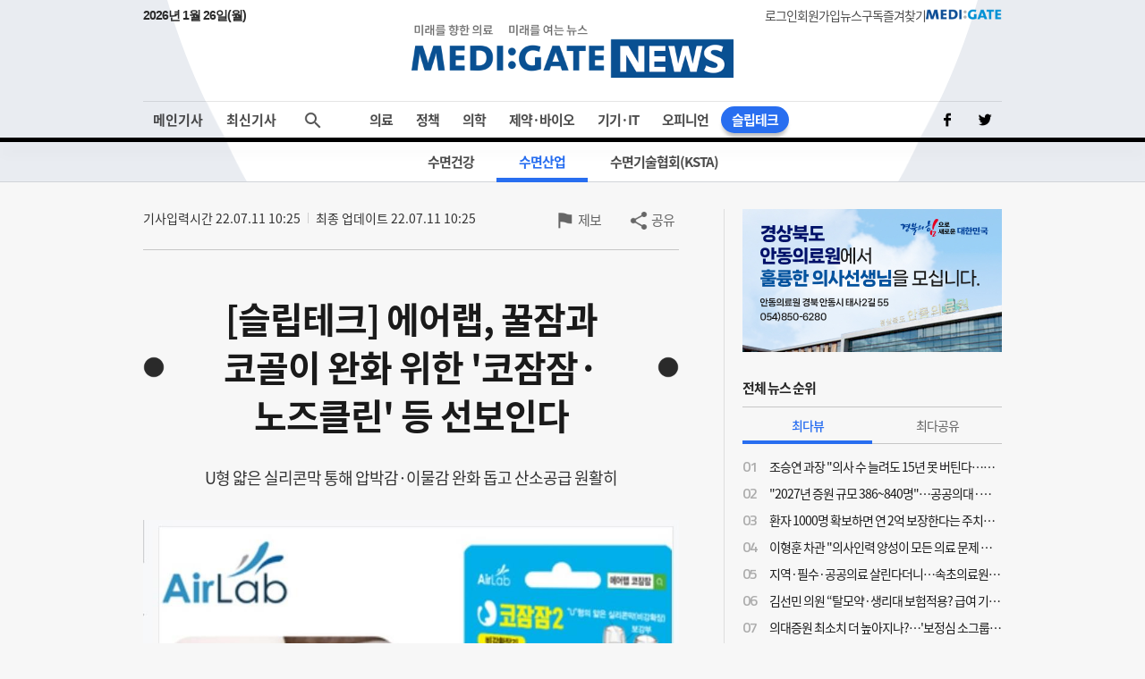

--- FILE ---
content_type: text/html;charset=UTF-8
request_url: http://www.medigatenews.com/news/2630393138
body_size: 16700
content:


<!doctype html>
<html>

    





<head>
	<meta charset="utf-8">
	<title>MEDI:GATE NEWS [슬립테크] 에어랩, 꿀잠과 코골이 완화 위한 코잠잠·노즈클린 등 선보인다</title>
    <meta http-equiv="Cache-Control" content="no-cache" />
    <meta http-equiv="Pragma" content="no-cache" />
    <meta http-equiv="Expires" content="0" />
    <meta name="google-site-verification" content="OYRyPypUcKojXy_I10yyI7SG-oKEoiNJT6lu4_1ZZHw" />
    <meta name="naver-site-verification" content="eb39f56b66df5829680c08e223add33b01760ebc" />
    <meta name="facebook-domain-verification" content="j4i02hi134zkunm10y89eq88sgjg8a" />

    <!-- META 정보 조건 분기 (TO-BE) -->
    <meta name="keywords" content="[슬립테크] 에어랩, 꿀잠과 코골이 완화 위한 코잠잠·노즈클린 등 선보인다" />
    <meta name="description" content="에어랩의 코잠잠2. 사진=에어랩 제3회 국제수면건강산업박람회 슬립테크2022(SleepTech2022) ‘2022 대한민국 꿀잠 프로젝트, 제3회 국제수면건강산업박람회 슬립테크2022(SleepTech2022)‘가 오는 7월 15일(금)~17일(일) 서울 삼성동 코엑스 D홀(3층)에서 개최됩니다. ‘슬립테크2022’는 국민들에게 수면건강의 중요성을 일깨워 수면장애를 하나의 질환으로 인식할 수 있도록 하고, 날로 성장하는 수면산업 성장에 일조하기 위해 목적을 담고 있다. 이번 박람회는 대한민국 최대 의사 포털 메디게이트를 운영하는 메디씨앤씨와 한국수면기술협회가 주최하고 메디게이트뉴스가 주관합니다. 2020년 제1회와 2021년 제2회 박람회를 성공적으로 개최하면서 슬립테크 기반을 마련했다면 한층 더 수면건강과 수면산업의 가시적인 제품과 기술을 보여주기 위한 자리로 제3회 박람회를 채웁니다. 메디게이트뉴스는 '슬립테크2021'에 참가하는 기업들을 통해 수면산업과 연관된 다양한 제품, 서비스, 기술 등을 소개합니다. ①머스카, 숙면 돕는 음료 '슬리핑보틀' ②리솔, 기능성 스마트 웨어러블 기기 '슬리피솔' ③굿대디, 흑하와 상추 넣은 수면 개선제품 '잠이든' ④모비프렌, 경두개 전기자극∙사운드 테라피 탑재 이어폰 '힐링핏' ⑤CJHNB, 수면습관 교정 도움주는 '위드슬립 숙면보조밴드' ⑥JCF테크, 비접촉 수면 상태 측정 '맥케어'·데이터 기반 건강정보 '슬립닥터' ⑦인스타일테크, 랩몬 수면안대 새 모델 ⑧에어랩, 꿀잠과 코골이 완화 위한 '코잠잠·노즈클린' [메디게이트뉴스 하경대 기자] 에어랩이 오는 7월 15일부터 17일까지 서울 코엑스 D홀에서 열리는 슬립테크2022 제3회 국제수면건강산업박람회에 참여한다. 에어랩은 코골이 완화 비강확장기 '코자자'와 '코잠잠2' 등을 슬립테크2022에서 선보일 예정이다. 코잠잠2는 함께 잠을 자는 부부와 커플을 위한 비강확장기로 코크기에 맞게 사이즈를 선택할 수 있으며 보강부에서 실리콘 몸체를 원형으로 유지시켜 비강확장 및 원활한 호흡을 돕는다. U형의 얇은 실리콘막은 자연스럽게 비강형성에 맞도록 조절되기 때문에 압박감과 이물감 완화를 돕고 산소공급이 원활이 이뤄질 수 있도록 한다. 해당 제품은 의료기기로 미국식품의약국 FDA 제품등록과 CE등록이 된 상태며 국내 특허증도 갖고 있다. 코자자는 청소년과 성인여성을 위한 제품으로 코잠잠2에 비해 크기게 작으며 작용원리는 코잠잠2와 비슷하다. 에어랩은 미세먼지로부터 코와 호흡기를 보호하는 코마스크 '노즈클린2'도 선보일 예정이다. 노즈클린2는 한지에 초극세사와 면을 융합해 만든 천연 필터를 사용해 비강과 점막 등 건강을 돕는다. 에어랩 이효광 대표는 "지하철에서 출퇴근하는 과정에서 가슴이 답답하고 호흡이 어려웠던 경험을 토대로 비강 삽입형 필터인 노즈클린과 코잠잠 등을 만들게 됐다"며 "현재의 제품에 만족하지 않 지속적인 연구와 개발을 통해 더욱 성장하는 회사가 될 것"이라고 말했다." />
    <meta name="author" content=""/>

    <meta property="og:type" content="website" />
    <meta property="og:title" content="MEDI:GATE NEWS [슬립테크] 에어랩, 꿀잠과 코골이 완화 위한 코잠잠·노즈클린 등 선보인다" />
    <meta property="og:url" content="https://medigatenews.com/news/2630393138" />
    <meta property="og:description" content="에어랩의 코잠잠2. 사진=에어랩 제3회 국제수면건강산업박람회 슬립테크2022(SleepTech2022) ‘2022 대한민국 꿀잠 프로젝트, 제3회 국제수면건강산업박람회 슬립테크2022(SleepTech2022)‘가 오는 7월 15일(금)~17일(일) 서울 삼성동 코엑스 D홀(3층)에서 개최됩니다. ‘슬립테크2022’는 국민들에게 수면건강의 중요성을 일깨워 수면장애를 하나의 질환으로 인식할 수 있도록 하고, 날로 성장하는 수면산업 성장에 일조하기 위해 목적을 담고 있다. 이번 박람회는 대한민국 최대 의사 포털 메디게이트를 운영하는 메디씨앤씨와 한국수면기술협회가 주최하고 메디게이트뉴스가 주관합니다. 2020년 제1회와 2021년 제2회 박람회를 성공적으로 개최하면서 슬립테크 기반을 마련했다면 한층 더 수면건강과 수면산업의 가시적인 제품과 기술을 보여주기 위한 자리로 제3회 박람회를 채웁니다. 메디게이트뉴스는 '슬립테크2021'에 참가하는 기업들을 통해 수면산업과 연관된 다양한 제품, 서비스, 기술 등을 소개합니다. ①머스카, 숙면 돕는 음료 '슬리핑보틀' ②리솔, 기능성 스마트 웨어러블 기기 '슬리피솔' ③굿대디, 흑하와 상추 넣은 수면 개선제품 '잠이든' ④모비프렌, 경두개 전기자극∙사운드 테라피 탑재 이어폰 '힐링핏' ⑤CJHNB, 수면습관 교정 도움주는 '위드슬립 숙면보조밴드' ⑥JCF테크, 비접촉 수면 상태 측정 '맥케어'·데이터 기반 건강정보 '슬립닥터' ⑦인스타일테크, 랩몬 수면안대 새 모델 ⑧에어랩, 꿀잠과 코골이 완화 위한 '코잠잠·노즈클린' [메디게이트뉴스 하경대 기자] 에어랩이 오는 7월 15일부터 17일까지 서울 코엑스 D홀에서 열리는 슬립테크2022 제3회 국제수면건강산업박람회에 참여한다. 에어랩은 코골이 완화 비강확장기 '코자자'와 '코잠잠2' 등을 슬립테크2022에서 선보일 예정이다. 코잠잠2는 함께 잠을 자는 부부와 커플을 위한 비강확장기로 코크기에 맞게 사이즈를 선택할 수 있으며 보강부에서 실리콘 몸체를 원형으로 유지시켜 비강확장 및 원활한 호흡을 돕는다. U형의 얇은 실리콘막은 자연스럽게 비강형성에 맞도록 조절되기 때문에 압박감과 이물감 완화를 돕고 산소공급이 원활이 이뤄질 수 있도록 한다. 해당 제품은 의료기기로 미국식품의약국 FDA 제품등록과 CE등록이 된 상태며 국내 특허증도 갖고 있다. 코자자는 청소년과 성인여성을 위한 제품으로 코잠잠2에 비해 크기게 작으며 작용원리는 코잠잠2와 비슷하다. 에어랩은 미세먼지로부터 코와 호흡기를 보호하는 코마스크 '노즈클린2'도 선보일 예정이다. 노즈클린2는 한지에 초극세사와 면을 융합해 만든 천연 필터를 사용해 비강과 점막 등 건강을 돕는다. 에어랩 이효광 대표는 "지하철에서 출퇴근하는 과정에서 가슴이 답답하고 호흡이 어려웠던 경험을 토대로 비강 삽입형 필터인 노즈클린과 코잠잠 등을 만들게 됐다"며 "현재의 제품에 만족하지 않 지속적인 연구와 개발을 통해 더욱 성장하는 회사가 될 것"이라고 말했다."/>
    <meta property="og:image" content="https://medigatenews.com/file/news/267847" />

    <meta name="twitter:card" content="summary_large_image" />
    <meta name="twitter:url" content="https://medigatenews.com/news/2630393138" />
    <meta name="twitter:title" content="MEDI:GATE NEWS [슬립테크] 에어랩, 꿀잠과 코골이 완화 위한 코잠잠·노즈클린 등 선보인다"/>
    <meta name="twitter:description" content="에어랩의 코잠잠2. 사진=에어랩 제3회 국제수면건강산업박람회 슬립테크2022(SleepTech2022) ‘2022 대한민국 꿀잠 프로젝트, 제3회 국제수면건강산업박람회 슬립테크2022(SleepTech2022)‘가 오는 7월 15일(금)~17일(일) 서울 삼성동 코엑스 D홀(3층)에서 개최됩니다. ‘슬립테크2022’는 국민들에게 수면건강의 중요성을 일깨워 수면장애를 하나의 질환으로 인식할 수 있도록 하고, 날로 성장하는 수면산업 성장에 일조하기 위해 목적을 담고 있다. 이번 박람회는 대한민국 최대 의사 포털 메디게이트를 운영하는 메디씨앤씨와 한국수면기술협회가 주최하고 메디게이트뉴스가 주관합니다. 2020년 제1회와 2021년 제2회 박람회를 성공적으로 개최하면서 슬립테크 기반을 마련했다면 한층 더 수면건강과 수면산업의 가시적인 제품과 기술을 보여주기 위한 자리로 제3회 박람회를 채웁니다. 메디게이트뉴스는 '슬립테크2021'에 참가하는 기업들을 통해 수면산업과 연관된 다양한 제품, 서비스, 기술 등을 소개합니다. ①머스카, 숙면 돕는 음료 '슬리핑보틀' ②리솔, 기능성 스마트 웨어러블 기기 '슬리피솔' ③굿대디, 흑하와 상추 넣은 수면 개선제품 '잠이든' ④모비프렌, 경두개 전기자극∙사운드 테라피 탑재 이어폰 '힐링핏' ⑤CJHNB, 수면습관 교정 도움주는 '위드슬립 숙면보조밴드' ⑥JCF테크, 비접촉 수면 상태 측정 '맥케어'·데이터 기반 건강정보 '슬립닥터' ⑦인스타일테크, 랩몬 수면안대 새 모델 ⑧에어랩, 꿀잠과 코골이 완화 위한 '코잠잠·노즈클린' [메디게이트뉴스 하경대 기자] 에어랩이 오는 7월 15일부터 17일까지 서울 코엑스 D홀에서 열리는 슬립테크2022 제3회 국제수면건강산업박람회에 참여한다. 에어랩은 코골이 완화 비강확장기 '코자자'와 '코잠잠2' 등을 슬립테크2022에서 선보일 예정이다. 코잠잠2는 함께 잠을 자는 부부와 커플을 위한 비강확장기로 코크기에 맞게 사이즈를 선택할 수 있으며 보강부에서 실리콘 몸체를 원형으로 유지시켜 비강확장 및 원활한 호흡을 돕는다. U형의 얇은 실리콘막은 자연스럽게 비강형성에 맞도록 조절되기 때문에 압박감과 이물감 완화를 돕고 산소공급이 원활이 이뤄질 수 있도록 한다. 해당 제품은 의료기기로 미국식품의약국 FDA 제품등록과 CE등록이 된 상태며 국내 특허증도 갖고 있다. 코자자는 청소년과 성인여성을 위한 제품으로 코잠잠2에 비해 크기게 작으며 작용원리는 코잠잠2와 비슷하다. 에어랩은 미세먼지로부터 코와 호흡기를 보호하는 코마스크 '노즈클린2'도 선보일 예정이다. 노즈클린2는 한지에 초극세사와 면을 융합해 만든 천연 필터를 사용해 비강과 점막 등 건강을 돕는다. 에어랩 이효광 대표는 "지하철에서 출퇴근하는 과정에서 가슴이 답답하고 호흡이 어려웠던 경험을 토대로 비강 삽입형 필터인 노즈클린과 코잠잠 등을 만들게 됐다"며 "현재의 제품에 만족하지 않 지속적인 연구와 개발을 통해 더욱 성장하는 회사가 될 것"이라고 말했다."/>
    <meta name="twitter:image" content="https://medigatenews.com/file/news/267847"/>
    <meta name="twitter:image:src" content="https://medigatenews.com/file/news/267847"/>

    <link href="/resources/medigate/favicon.ico" rel="shortcut icon" />
    <link href="/resources/medigate/favicon.ico" rel="apple-touch-icon"/>

    <link rel="stylesheet" type="text/css" href="/resources/css/index.css?v=20260126131907">

    
	<link rel="stylesheet" type="text/css" href="/resources/css/reset.css?v=20260126131907">
    <link rel="stylesheet" type="text/css" href="/resources/css/ie.css?v=20260126131907">
    <link rel="stylesheet" type="text/css" href="/resources/css/font.css">
	<link rel="stylesheet" type="text/css" href="/resources/css/bootstrap-4.0.0.css">
	<script type="text/javascript" src="/resources/js/jquery-3.3.1.min.js"></script>
	<script type="text/javascript" src="/resources/js/jquery-ui.min.js"></script>
	<script type="text/javascript" src="/resources/js/jquery.bxslider.js"></script>
	<script type="text/javascript" src="/resources/js/bootstrap-4.3.1.min.js"></script>
	<script type="text/javascript" src="/resources/js/jquery.nice-select.min.js"></script>
    <script src="/resources/medigate/js/head.js?v=202506"></script>
    <script async src="https://www.googletagmanager.com/gtag/js?id=G-4EEBN5N2M9"></script>
    <script>
        window.dataLayer = window.dataLayer || [];
        function gtag(){dataLayer.push(arguments);}
        gtag('js', new Date());
        gtag('config', 'G-4EEBN5N2M9');
    </script>
    <script type="text/javascript">
        window.history.scrollRestoration = 'manual';
    </script>
</head>


    <body>

        




<script>
	document.domain = "medigatenews.com";

	var domainPrefix = '';
	var doctorId = '';
	var spc = '';
	var wtp = '';
</script>
<!-- F 배너-->

<div id="header">
	<header>
		<div class="service_area newStyle">
			<p class="now-date" id="tDate"></p>
            <script type="text/javascript">
                const currentDate = new Date();
                var yoil;
                switch (currentDate.getDay()) {
                    case 0:
                        yoil = "일";
                        break;
                    case 1:
                        yoil = "월";
                        break;
                    case 2:
                        yoil = "화";
                        break;
                    case 3:
                        yoil = "수";
                        break;
                    case 4:
                        yoil = "목";
                        break;
                    case 5:
                        yoil = "금";
                        break;
                    case 6:
                        yoil = "토";
                        break;
                }
                const tDate = currentDate.getFullYear() + '년 ' + (currentDate.getMonth() + 1) + '월 ' + currentDate.getDate() + '일(' + yoil + ')';
                $("#tDate").text(tDate);
            </script>
			<div>
				
				
					<a href="/signin" class="menutxt">로그인</a>
				
				
					<a href="/signup" class="menutxt">회원가입</a>
				
				
				<a href="#" onclick="subscription1(); return false;" class="menutxt">뉴스구독</a>
				<a id="bookmark" href="javascript:;" onclick="bookmark_add(); return false;" onkeypress="bookmark_add(); return false;" class="menutxt">즐겨찾기</a>
				<a class="menutxt medigate" href="https://www.medigate.net" target="_black">MEDI:GATE</a>
			</div>
		</div>
		<div class="logo_area">
			<a class="medigatenews" href="/">MEDI:GATE NEWS</a>
		</div>
	</header>
</div>
<div id="nav">
	<nav class="navmenu">
		<ul class="menuall">
			<li class=" ">
				<a href="/" class="menutxt headline">메인기사</a>
			</li>
			<li class=" ">
				<a href="/section/all" class="menutxt recent" onClick="history.pushState({scrollTop:0}, '최신기사', '/section/all');">최신기사</a>
			</li>
		</ul>
		<ul class="menu">
			<li class="drop-down menu01">
				<a href="/section/examine/list" class="menutxt">의료</a>
				<div class="mega-menu fadeIn">
					<ul class="submenu">
						<li><a href="/section/examine/list" class="menutxt" data-menuid="section_101">진료</a></li>
						<li><a href="/section/hospital/list" class="menutxt" data-menuid="section_102">병원</a></li>
						<li><a href="/section/medical_people/list" class="menutxt" data-menuid="section_103">의료인</a></li>
						<li><a href="/section/interview_doc/list" class="menutxt" data-menuid="section_104">인터뷰</a></li>
						<li><a href="/board/people/list" class="menutxt" data-menuid="board_8">사람들</a></li>
					</ul>
				</div>
			</li>
			<li class="drop-down menu02">
				<a href="/section/policy/list" class="menutxt">정책</a>
				<div class="mega-menu fadeIn">
					<ul class="submenu">
						<li><a href="/section/policy/list" class="menutxt" data-menuid="section_201">정책</a></li>
						<li><a href="/section/law/list" class="menutxt" data-menuid="section_202">의료법</a></li>
						<li><a href="/section/insurance/list" class="menutxt" data-menuid="section_203">보험</a></li>
						
						<li><a href="https://www.youtube.com/@medigatenews" class="menutxt" target="_blank">유튜브</a></li>
					</ul>
				</div>
			</li>
			<li class="drop-down menu03">
				<a href="/section/medicine/list" class="menutxt">의학</a>
				<div class="mega-menu fadeIn">
					<ul class="submenu">
						<li><a href="/section/medicine/list" class="menutxt" data-menuid="section_301">의학</a></li>
						<li><a href="/section/organ/list" class="menutxt" data-menuid="section_302">학회</a></li>
						<li><a href="/section/disease/list" class="menutxt" data-menuid="section_303">희귀질환</a></li>
					</ul>
				</div>
			</li>
			<li class="drop-down menu04">
				<a href="/section/pharmacy/list" class="menutxt">제약&middot;바이오</a>
				<div class="mega-menu fadeIn">
					<ul class="submenu">
						<li><a href="/section/pharmacy/list" class="menutxt" data-menuid="section_401">제약산업</a></li>
						<li><a href="/section/drug/list" class="menutxt" data-menuid="section_402">약물</a></li>
						<li><a href="/section/bio/list" class="menutxt" data-menuid="section_403">바이오</a></li>
					</ul>
				</div>
			</li>
			<li class="drop-down menu05">
				<a href="/section/medical_equipment/list" class="menutxt">기기&middot;IT</a>
				<div class="mega-menu fadeIn">
					<ul class="submenu">
						<li><a href="/section/medical_equipment/list" class="menutxt" data-menuid="section_501">의료기기</a></li>
						<li><a href="/section/medical_it/list" class="menutxt" data-menuid="section_502">의료IT</a></li>
					</ul>
				</div>
			</li>
			<li class="drop-down menu06">
				<a href="/category/column/list" class="menutxt">오피니언</a>
				<div class="mega-menu fadeIn">
					<ul class="submenu">
						<li><a href="/category/column/list" class="menutxt" data-menuid="category_1">칼럼</a></li>
						<li><a href="/category/mgtoon/list" class="menutxt" data-menuid="category_5">MG툰</a></li>
						<li><a href="/category/shortnews/list" class="menutxt" data-menuid="category_4">단신</a></li>
						<li><a href="/topiccuration/list" class="menutxt" data-menuid="topic_1">토큐</a></li>
						<li><a href="/category/english_news/list" class="menutxt" data-menuid="category_6">ENGLISH NEWS</a></li>
					</ul>
				</div>
			</li>
			<li class="drop-down menu07">
				<a href="/section/sleep_health/list" class="menutxt">슬립테크</a>
				<div class="mega-menu fadeIn">
					<ul class="submenu">
						<li><a href="/section/sleep_health/list" class="menutxt" data-menuid="section_601">수면건강</a></li>
						<li><a href="/section/sleep_industry/list" class="menutxt" data-menuid="section_602">수면산업</a></li>
						<li><a href="/section/sleep_tech_association/list" class="menutxt" data-menuid="section_603">수면기술협회(KSTA)</a></li>
					</ul>
				</div>
			</li>
		</ul>
		<ul class="social">
			<a href="https://www.facebook.com/medigatenews" class="menuimg facebook" target="_blank"></a>
			<a href="https://twitter.com/medigatenews" class="menuimg twitter" target="_blank"></a>
			
		</ul>
	</nav>
	<div class="schmenu">
		<div class="add-menu close">
			<form class="search-container" id="seachFrm" name="seachFrm" action="/etc/search" method="get" autocomplete="off">
				<input type="text" id="search-bar" name="keyword" placeholder="검색할 내용을 입력하세요">
				<a href="javascript:{}" onclick="document.getElementById('seachFrm').submit();" class="search-icon">검색</a>
			</form>
			<span class="add-btn open-close"><p class="btn_search"></p></span>
		</div>
	</div>
</div>

<script type="text/javascript">
	//gnb 메뉴 select
	// header active class add
	//var pathname = window.location.pathname;
	var header_menu_code = 'section_602';
	$("li.drop-down").removeClass("active"); //active class 초기화
	$("ul.submenu li a").each(function(){
		var thisMenuId = $(this).attr("data-menuid");
		if(header_menu_code == thisMenuId){
			$(this).closest("li").addClass("active");
			$(this).closest("li.drop-down").addClass("active");
		}else{
			$(this).closest("li").removeClass("active");
		}
	});

	$(function(){
		$.ajax({
			type: "GET",
			url: "/youtube",
			data:{
			},
			dataType: "json",
			success: function(data, status){
				//console.log('data', data);
				var result = data.result;
				if(result != null && result.length > 0 ){
					var html = '';
					result.forEach(function(item, idx){
						html += '<div class="contlst thumb vertical">';
						html += '	<a href="https://www.youtube.com/@medigatenews" class="link" target="_blank">';
						html += '		<div class="thumbarea">';
						html += '			<div class="thumb_img" style="background-image:url(' + item.thumbMediumUrl + ')"></div>';
						html += '			<div class="bg_line"></div>';
						html += '		</div>';
						html += '		<div class="txtarea">';
						html += '			<p class="subtxt">' + item.title + '</p>';
						html += '		</div>';
						html += '	</a>';
						html += '</div>';
					});

					$(".youtubeArea").html(html);
				}
			},
			error:function(xhr) {
				console.log("error:"+xhr);
			}
		});
	})
</script>

        <div class="container sub">
            <input type="hidden" name="publicId" id="publicId" value="2630393138"/>
            <input type="hidden" name="section_id" id="section_id" value="602" />
            <input type="hidden" name="category_id" id="category_id" value="0" />
            <input type="hidden" id="news_Id" value="33626"/>
            <div class="leftcont">
                <div class="contwrap bbs_view_wrap">
                    <div class="newsinfo">
                        
                            <p class="update"><span class="date">기사입력시간 22.07.11 10:25</span><span class="date">최종 업데이트 22.07.11 10:25</span></p>
                        
                        
                        
                            
                            
                            
                            
                            
                            
                            
                            
                        














<div class="util">
    <form action="">
        <textarea style="display:none" name="sns_title" id="sns_title">[슬립테크] 에어랩, 꿀잠과 코골이 완화 위한 코잠잠·노즈클린 등 선보인다</textarea>
        <textarea style="display:none" name="sns_contents" id="sns_contents">에어랩의 코잠잠2. 사진=에어랩 제3회 국제수면건강산업박람회 슬립테크2022(SleepTech2022) ‘2022 대한민국 꿀잠 프로젝트, 제3회 국제수면건강산업박람회 슬립테크2022(SleepTech2022)‘가 오는 7월 15일(금)~17일(일) 서울 삼성동 코엑스 D홀(3층)에서 개최됩니다. ‘슬립테크2022’는 국민들에게 수면건강의 중요성을 일깨워 수면장애를 하나의 질환으로 인식할 수 있도록 하고, 날로 성장하는 수면산업 성장에 일조하기 위해 목적을 담고 있다. 이번 박람회는 대한민국 최대 의사 포털 메디게이트를 운영하는 메디씨앤씨와 한국수면기술협회가 주최하고 메디게이트뉴스가 주관합니다. 2020년 제1회와 2021년 제2회 박람회를 성공적으로 개최하면서 슬립테크 기반을 마련했다면 한층 더 수면건강과 수면산업의 가시적인 제품과 기술을 보여주기 위한 자리로 제3회 박람회를 채웁니다. 메디게이트뉴스는 '슬립테크2021'에 참가하는 기업들을 통해 수면산업과 연관된 다양한 제품, 서비스, 기술 등을 소개합니다. ①머스카, 숙면 돕는 음료 '슬리핑보틀' ②리솔, 기능성 스마트 웨어러블 기기 '슬리피솔' ③굿대디, 흑하와 상추 넣은 수면 개선제품 '잠이든' ④모비프렌, 경두개 전기자극∙사운드 테라피 탑재 이어폰 '힐링핏' ⑤CJHNB, 수면습관 교정 도움주는 '위드슬립 숙면보조밴드' ⑥JCF테크, 비접촉 수면 상태 측정 '맥케어'·데이터 기반 건강정보 '슬립닥터' ⑦인스타일테크, 랩몬 수면안대 새 모델 ⑧에어랩, 꿀잠과 코골이 완화 위한 '코잠잠·노즈클린' [메디게이트뉴스 하경대 기자] 에어랩이 오는 7월 15일부터 17일까지 서울 코엑스 D홀에서 열리는 슬립테크2022 제3회 국제수면건강산업박람회에 참여한다. 에어랩은 코골이 완화 비강확장기 '코자자'와 '코잠잠2' 등을 슬립테크2022에서 선보일 예정이다. 코잠잠2는 함께 잠을 자는 부부와 커플을 위한 비강확장기로 코크기에 맞게 사이즈를 선택할 수 있으며 보강부에서 실리콘 몸체를 원형으로 유지시켜 비강확장 및 원활한 호흡을 돕는다. U형의 얇은 실리콘막은 자연스럽게 비강형성에 맞도록 조절되기 때문에 압박감과 이물감 완화를 돕고 산소공급이 원활이 이뤄질 수 있도록 한다. 해당 제품은 의료기기로 미국식품의약국 FDA 제품등록과 CE등록이 된 상태며 국내 특허증도 갖고 있다. 코자자는 청소년과 성인여성을 위한 제품으로 코잠잠2에 비해 크기게 작으며 작용원리는 코잠잠2와 비슷하다. 에어랩은 미세먼지로부터 코와 호흡기를 보호하는 코마스크 '노즈클린2'도 선보일 예정이다. 노즈클린2는 한지에 초극세사와 면을 융합해 만든 천연 필터를 사용해 비강과 점막 등 건강을 돕는다. 에어랩 이효광 대표는 "지하철에서 출퇴근하는 과정에서 가슴이 답답하고 호흡이 어려웠던 경험을 토대로 비강 삽입형 필터인 노즈클린과 코잠잠 등을 만들게 됐다"며 "현재의 제품에 만족하지 않 지속적인 연구와 개발을 통해 더욱 성장하는 회사가 될 것"이라고 말했다.</textarea>
        <textarea style="display:none" name="sns_image" id="sns_image">https://medigatenews.com/file/news/267847</textarea>
        <input type="hidden" name="sns_newsid" id="sns_newsid" value="33626" />
    </form>

    
        
        
            <p class="inform">
                <a href="/givingInfo/giving_info" class="utilbtn inform">제보</a>
                <a href="javascript:;" class="utilbtn share">공유</a>
            </p>
            <div class="share_option" style="display:none;">
                <div class="optionarea">
                    <p>
                        <a href="javascript:;" class="sharebtn url_link" onClick="copyUrl(); return false;">
                                URL 복사하기
                        </a>
                    </p>
                    <p>
                        <a href="javascript:;" class="sharebtn medigate" onClick="snsLinker('medigate'); return false;" onkeypress="snsLinker('medigate'); return false;">
                                메디게이트(무찌마)
                        </a>
                    </p>
                    <p>
                        <a href="javascript:;" class="sharebtn kakao" onClick="snsLinker('kakao'); return false;" onkeypress="snsLinker('kakao'); return false;">
                                카카오 스토리
                        </a>
                    </p>
                    <p>
                        <a href="javascript:;" class="sharebtn facebook" onClick="snsLinker('facebook'); return false;" onkeypress="snsLinker('facebook'); return false;">
                                페이스북
                        </a>
                    </p>
                    <p>
                        <a href="javascript:;" class="sharebtn twitter" onclick="snsLinker('twitter'); return false;" onkeypress="snsLinker('twitter'); return false;">
                                트위터
                        </a>
                    </p>
                    <p>
                        <a href="javascript:;" class="sharebtn band" onclick="snsLinker('band'); return false;" onkeypress="snsLinker('band'); return false;">
                                네이버 밴드
                        </a>
                    </p>
                </div>
            </div>
        
    
</div>

                    </div>
                    <div class="txtarea">
                        <p class="titxt">
                            <span>[슬립테크] 에어랩, 꿀잠과 코골이 완화 위한 '코잠잠·노즈클린' 등 선보인다</span>
                        </p>
                        
                            <p class="subtxt">
                                <span>U형 얇은 실리콘막 통해  압박감·이물감 완화 돕고 산소공급 원활히</span>
                            </p>
                        
                        
                        
                    </div>
                    <div class="content_print">
                        <div class="contwrap">
                            <div class="contarea">
                                <div style="text-align:center">
<figure class="image" style="display:inline-block"><img alt="" height="633" src="/file/news/267847" width="599" />
<figcaption>에어랩의 코잠잠2. 사진=에어랩</figcaption>
</figure>
</div>

<div style="background:#eee;border:1px solid #ccc;padding:5px 10px;"><strong><span style="background-color:rgb(238, 238, 238)">제3회 국제수면건강산업박람회 슬립테크2022(SleepTech2022)</span></strong><br />
<span style="background-color:rgb(238, 238, 238)">&lsquo;2022 대한민국 꿀잠 프로젝트, 제3회 국제수면건강산업박람회 슬립테크2022(SleepTech2022)&lsquo;가 오는 7월 15일(금)~17일(일) 서울 삼성동 코엑스 D홀(3층)에서 개최됩니다.</span><br />
<span style="background-color:rgb(238, 238, 238)">&lsquo;슬립테크2022&rsquo;는 국민들에게 수면건강의 중요성을 일깨워 수면장애를 하나의 질환으로 인식할 수 있도록 하고, 날로 성장하는 수면산업 성장에 일조하기 위해 목적을 담고 있다. 이번 박람회는 대한민국 최대 의사 포털 메디게이트를 운영하는 메디씨앤씨와 한국수면기술협회가 주최하고 메디게이트뉴스가 주관합니다.</span><br />
<span style="background-color:rgb(238, 238, 238)">2020년 제1회와 2021년 제2회 박람회를 성공적으로 개최하면서 슬립테크 기반을 마련했다면 한층 더 수면건강과 수면산업의 가시적인 제품과 기술을 보여주기 위한 자리로 제3회 박람회를 채웁니다.&nbsp;&nbsp;메디게이트뉴스는 &#39;슬립테크2021&#39;에 참가하는 기업들을 통해 수면산업과 연관된 다양한 제품, 서비스, 기술 등을 소개합니다.&nbsp;</span><br />
<br />
<u><a href="https://www.medigatenews.com/news/1440715976" target="_blank">①머스카, 숙면 돕는 음료 &#39;슬리핑보틀&#39;</a></u><br />
<u><a href="https://www.medigatenews.com/news/2822959132" target="_blank">②리솔, 기능성 스마트 웨어러블 기기 &#39;슬리피솔&#39;</a></u><br />
<u><a href="https://www.medigatenews.com/news/3192805661" target="_blank">③굿대디, 흑하와 상추 넣은 수면 개선제품 &#39;잠이든&#39;</a></u><br />
<u><a href="https://www.medigatenews.com/news/1494344293" target="_blank">④모비프렌, 경두개 전기자극∙사운드 테라피 탑재 이어폰 &#39;힐링핏&#39;</a></u><br />
<u><a href="https://www.medigatenews.com/news/1894974406" target="_blank">⑤CJHNB, 수면습관 교정 도움주는 &#39;위드슬립 숙면보조밴드&#39;</a></u><br />
<u><a href="https://www.medigatenews.com/news/1892625394" target="_blank">⑥JCF테크, 비접촉 수면 상태 측정 &#39;맥케어&#39;&middot;데이터 기반 건강정보&nbsp;&#39;슬립닥터&#39;</a></u><br />
<u><a href="https://www.medigatenews.com/news/2119490108" target="_blank">⑦인스타일테크, 랩몬 수면안대 새 모델</a></u><br />
<strong>⑧에어랩, 꿀잠과 코골이 완화 위한 &#39;코잠잠&middot;노즈클린&#39;</strong></div>
<br />
[메디게이트뉴스 하경대 기자] 에어랩이 오는 7월 15일부터 17일까지 서울 코엑스 D홀에서 열리는 슬립테크2022 제3회 국제수면건강산업박람회에 참여한다.&nbsp;<br />
<br />
에어랩은 코골이 완화 비강확장기 &#39;코자자&#39;와 &#39;코잠잠2&#39; 등을 슬립테크2022에서 선보일 예정이다.&nbsp;<br />
<br />
코잠잠2는 함께 잠을 자는 부부와 커플을 위한 비강확장기로 코크기에 맞게 사이즈를 선택할 수 있으며 보강부에서 실리콘 몸체를 원형으로 유지시켜 비강확장 및 원활한 호흡을 돕는다.&nbsp;<br />
<br />
U형의 얇은 실리콘막은 자연스럽게 비강형성에 맞도록 조절되기 때문에 압박감과 이물감 완화를 돕고 산소공급이 원활이 이뤄질 수 있도록 한다.&nbsp;<br />
<br />
해당 제품은 의료기기로 미국식품의약국 FDA 제품등록과 CE등록이 된 상태며 국내 특허증도 갖고 있다.&nbsp;<br />
<br />
코자자는 청소년과 성인여성을 위한 제품으로 코잠잠2에 비해 크기게 작으며 작용원리는 코잠잠2와 비슷하다.&nbsp;<br />
<br />
에어랩은 미세먼지로부터 코와 호흡기를 보호하는 코마스크 &#39;노즈클린2&#39;도 선보일 예정이다.&nbsp;<br />
<br />
노즈클린2는 한지에 초극세사와 면을 융합해 만든 천연 필터를 사용해 비강과 점막 등 건강을 돕는다.&nbsp;<br />
<br />
에어랩 이효광 대표는 &quot;지하철에서 출퇴근하는 과정에서 가슴이 답답하고 호흡이 어려웠던 경험을 토대로 비강 삽입형 필터인 노즈클린과 코잠잠 등을 만들게 됐다&quot;며 &quot;현재의 제품에 만족하지 않 지속적인 연구와 개발을 통해 더욱 성장하는 회사가 될 것&quot;이라고 말했다.&nbsp;
                            </div>
                            <p class="copyright">
                                
                                    <span>저작권자© 메디게이트뉴스, 무단 전재 및 재배포 금지</span>
                                
                                
                                
                                
                                
                                

                            </p>
                            <p class="tag_list">
                                
                                    
                                        <a href="/etc/search?keyword=슬립테크" class="tag button type3">#슬립테크</a>
                                    
                                
                                    
                                        <a href="/etc/search?keyword= 수면박람회" class="tag button type3"># 수면박람회</a>
                                    
                                
                                    
                                        <a href="/etc/search?keyword= 대한민국꿀잠프로젝트" class="tag button type3"># 대한민국꿀잠프로젝트</a>
                                    
                                
                                    
                                        <a href="/etc/search?keyword= 수면박람회" class="tag button type3"># 수면박람회</a>
                                    
                                
                            </p>

                            
                                
                                
                                
                                
                                
                                
                                
                                
                                
                                
                            














<div class="util">
    <form action="">
        <textarea style="display:none" name="sns_title" id="sns_title">[슬립테크] 에어랩, 꿀잠과 코골이 완화 위한 코잠잠·노즈클린 등 선보인다</textarea>
        <textarea style="display:none" name="sns_contents" id="sns_contents">에어랩의 코잠잠2. 사진=에어랩 제3회 국제수면건강산업박람회 슬립테크2022(SleepTech2022) ‘2022 대한민국 꿀잠 프로젝트, 제3회 국제수면건강산업박람회 슬립테크2022(SleepTech2022)‘가 오는 7월 15일(금)~17일(일) 서울 삼성동 코엑스 D홀(3층)에서 개최됩니다. ‘슬립테크2022’는 국민들에게 수면건강의 중요성을 일깨워 수면장애를 하나의 질환으로 인식할 수 있도록 하고, 날로 성장하는 수면산업 성장에 일조하기 위해 목적을 담고 있다. 이번 박람회는 대한민국 최대 의사 포털 메디게이트를 운영하는 메디씨앤씨와 한국수면기술협회가 주최하고 메디게이트뉴스가 주관합니다. 2020년 제1회와 2021년 제2회 박람회를 성공적으로 개최하면서 슬립테크 기반을 마련했다면 한층 더 수면건강과 수면산업의 가시적인 제품과 기술을 보여주기 위한 자리로 제3회 박람회를 채웁니다. 메디게이트뉴스는 '슬립테크2021'에 참가하는 기업들을 통해 수면산업과 연관된 다양한 제품, 서비스, 기술 등을 소개합니다. ①머스카, 숙면 돕는 음료 '슬리핑보틀' ②리솔, 기능성 스마트 웨어러블 기기 '슬리피솔' ③굿대디, 흑하와 상추 넣은 수면 개선제품 '잠이든' ④모비프렌, 경두개 전기자극∙사운드 테라피 탑재 이어폰 '힐링핏' ⑤CJHNB, 수면습관 교정 도움주는 '위드슬립 숙면보조밴드' ⑥JCF테크, 비접촉 수면 상태 측정 '맥케어'·데이터 기반 건강정보 '슬립닥터' ⑦인스타일테크, 랩몬 수면안대 새 모델 ⑧에어랩, 꿀잠과 코골이 완화 위한 '코잠잠·노즈클린' [메디게이트뉴스 하경대 기자] 에어랩이 오는 7월 15일부터 17일까지 서울 코엑스 D홀에서 열리는 슬립테크2022 제3회 국제수면건강산업박람회에 참여한다. 에어랩은 코골이 완화 비강확장기 '코자자'와 '코잠잠2' 등을 슬립테크2022에서 선보일 예정이다. 코잠잠2는 함께 잠을 자는 부부와 커플을 위한 비강확장기로 코크기에 맞게 사이즈를 선택할 수 있으며 보강부에서 실리콘 몸체를 원형으로 유지시켜 비강확장 및 원활한 호흡을 돕는다. U형의 얇은 실리콘막은 자연스럽게 비강형성에 맞도록 조절되기 때문에 압박감과 이물감 완화를 돕고 산소공급이 원활이 이뤄질 수 있도록 한다. 해당 제품은 의료기기로 미국식품의약국 FDA 제품등록과 CE등록이 된 상태며 국내 특허증도 갖고 있다. 코자자는 청소년과 성인여성을 위한 제품으로 코잠잠2에 비해 크기게 작으며 작용원리는 코잠잠2와 비슷하다. 에어랩은 미세먼지로부터 코와 호흡기를 보호하는 코마스크 '노즈클린2'도 선보일 예정이다. 노즈클린2는 한지에 초극세사와 면을 융합해 만든 천연 필터를 사용해 비강과 점막 등 건강을 돕는다. 에어랩 이효광 대표는 "지하철에서 출퇴근하는 과정에서 가슴이 답답하고 호흡이 어려웠던 경험을 토대로 비강 삽입형 필터인 노즈클린과 코잠잠 등을 만들게 됐다"며 "현재의 제품에 만족하지 않 지속적인 연구와 개발을 통해 더욱 성장하는 회사가 될 것"이라고 말했다.</textarea>
        <textarea style="display:none" name="sns_image" id="sns_image">https://medigatenews.com/file/news/267847</textarea>
        <input type="hidden" name="sns_newsid" id="sns_newsid" value="33626" />
    </form>

    
        
            
            
             <!-- 20250716 임솔기자 요청 -->
            <section class="like">
                <div class="like__row">
                    <div class="like__left">
                            
                        <button class="like__button like__button--n1" id="news_like" onclick="newsLike(this, 'like');">
                            <i class="icon icon-md icon-smile"></i>
                            <span class="like__text">0</span>
                        </button>
                    </div>
                    <div class="like__right">
                        <button
                                class="like__button like__button--n2 like__separator" id="news_dislike" onclick="newsLike(this, 'dislike');">
                            <i class="icon icon-md icon-sad"></i>
                            <span class="like__text">0</span>
                        </button>
                    </div>
                </div>
            </section>
            
            <div class="rightarea">
                <p class="inform">
                    
                        <a href="javascript:" onclick="misprint(); return false;" onkeypress="misprint(); return false;" class="utilbtn misprint">오탈자 신고</a>
                    
                    <a href="javascript:" onClick="newsScrapSignin(); return false;" onkeypress="newsScrapSignin(); return false;" class="utilbtn scrap">스크랩</a>
                    
                    <a href="javascript:" onclick="newsPrint(2630393138); return false;" onkeypress="newsPrint(2630393138); return false;" class="utilbtn print">인쇄</a>
                    <a href="/givingInfo/giving_info" class="utilbtn inform">제보</a>
                    <a href="javascript:" class="utilbtn share">공유</a>
                </p>
                <div class="share_option" style="display:none;">
                    <div class="optionarea">
                        <p>
                            <a href="javascript:;" class="sharebtn url_link" onClick="copyUrl(); return false;">
                                    URL 복사하기
                            </a>
                        </p>
                        <p>
                            <a href="javascript:;" class="sharebtn medigate" onClick="snsLinker('medigate'); return false;" onkeypress="snsLinker('medigate'); return false;">
                                    메디게이트(무찌마)
                            </a>
                        </p>
                        <p>
                            <a href="javascript:;" class="sharebtn kakao" onClick="snsLinker('kakao'); return false;" onkeypress="snsLinker('kakao'); return false;">
                                    카카오 스토리
                            </a>
                        </p>
                        <p>
                            <a href="javascript:;" class="sharebtn facebook" onClick="snsLinker('facebook'); return false;" onkeypress="snsLinker('facebook'); return false;">
                                    페이스북
                            </a>
                        </p>
                        <p>
                            <a href="javascript:;" class="sharebtn twitter" onclick="snsLinker('twitter'); return false;" onkeypress="snsLinker('twitter'); return false;">
                                    트위터
                            </a>
                        </p>
                        <p>
                            <a href="javascript:;" class="sharebtn band" onclick="snsLinker('band'); return false;" onkeypress="snsLinker('band'); return false;">
                                    네이버 밴드
                            </a>
                        </p>
                    </div>
                </div>
            </div>
        
        
    
</div>


                        </div>
                    </div>
                    <div class="journalist">
                        <div class="infoarea">
                            
                                <div class="thumb_img" style="background:url(/file/reporter/45) center center / cover no-repeat"></div>
                            
                            
                            <div class="txtinfo">
                                <span class="name">하경대 기자 (kdha@medigatenews.com)</span><span class="text"></span>
                            </div>
                        </div>
                        <div class="btnarea">
                            <a href="/reporter/dissimilarNews/list/45" class="button type2">이 기자의 다른 기사 보기</a>
                        </div>
                    </div>
                    <div class="comment collapse">
                        <html>
<div th:fragment="livere" th:remove="tag">
    <!-- 라이브리 시티 설치 코드
    <script type="text/javascript" src="https://101.livere.co.kr/B/passport/livere8_passport.js" charset="utf-8"></script>
    <div id='livereContainer'>
        <script type='text/javascript' language='javascript'>
            var livereTitle = document.title;
            livereTitle = livereTitle.replaceAll('MEDI:GATE NEWS : ', '');
            var consumer_seq	= "897";
            var livere_seq		= "22482";
            var smartlogin_seq	= "1109";
            var title = livereTitle;
            var refer = "www.medigatenews.com"+location.pathname;
            console.log(title + "\n" + refer);
            livereReply = new Livere(livere_seq, refer, title);

            /* 고객사 회원 연동 : 고객사 아이디 */
            var medigatenews = {
                name: "medigatenews",     // 고정
                title: "메디게이트",    // 변경가능
                loginGate: function() {},
                openUserPage: function() {}
            };
            //livereReply.description = title;
            livereLib.start();

            /* 라이브리 이벤트 */
            jQuery(livereLib).bind('livereEvent', function(event, param) {
                if (livereReply == null) return;
                var key = param['key'];
                var value = param['value'];
                var requestData = param['requestData'];
                switch (key) {
                    case "livereCreationComplete":
                        break;
                    case "getArticleHandlerComplete":
                        break;
                    case "getArticleComplete":
                        break;
                    case "livereDataInitComplete":
                        break;
                    case "actionComplete":
                        break;
                    case "renewMemberData":
                        break;
                    case "writeDone":
                        //글작성 완료 후 실행됩니다. 개인정보 입력창을 띄우는 함수를 호출해 주세요.
                        break;
                    case "livereLogout":
                        break;
                    case "replyDeleteEvent":
                        break;
                }
            });
        </script>
    </div>
     -->
    <!-- 라이브리프리미엄프리미엄설치코드   -->
    <div id="lv-container" data-id="medigatenews" data-uid="ODk3LzIyNDgyLzExMDk=" style="padding:0 20px;">
        <script type="text/javascript">
            var livereTitle = document.title;
            livereTitle = livereTitle.replace('MEDI:GATE NEWS : ', '');
            //alert('https://www.medigatenews.com'+location.pathname + "\n" + livereTitle);
            var refer = "www.medigatenews.com"+location.pathname;
            //console.log(livereTitle + "\n" + refer);
            window.livereOptions = {
                refer : refer,
                title : livereTitle
            };
            /*window.livereHooks = { created: function(data) {
               // console.log("setLivere : ", data);
                $("#livere_cnt").text(data.totalCount);
                if(data.totalCount > 0){
                    $("#livere_cnt").closest("details").attr("open", "")
                }
            } };*/ // livere callback 추가
            (function(d, s) {
                var j, e = d.getElementsByTagName(s)[0];
                if (typeof LivereTower === 'function') { return; }

                j = d.createElement(s);
                j.src = 'https://cdn-city.livere.com/js/embed.dist.js';
                j.async = true;
                e.parentNode.insertBefore(j, e);
            })(document, 'script');
        </script>
        <noscript> 라이브리 댓글 작성을 위해 JavaScript를 활성화 해주세요</noscript>
    </div>

    <!-- 라이브리 프리미엄프리미엄설치코드끝 -->
    <!-- 시티 설치 코드 끝 -->
    <!--
    <script type="text/javascript" src="https://101.livere.co.kr/js/livere8_lib.js" charset="utf-8"></script>
    <div id="livereContainer">
        <script>
        /*<![CDATA[*/
            document.domain = "medigatenews.com";
            var consumer_seq = 897;
            var livere_seq = 22482;
            var smartlogin_seq = 1109;
            var medigatenews = {
                name: "medigatenews",
                title: "메디게이트",
                loginGate: function() {},
                openUserPage: function() {}
            };

            //var title = '\uD604\uC9C0\uC870\uC0AC \uAC1C\uC120 \uC9D1\uD68C\uC5D0 \uC758\uC0AC  200\uC5EC\uBA85 \uCC38\uC11D ';
            //title = title + "-메디게이트뉴스";
            var title = document.title;
            title = title.replaceAll('MEDI:GATE NEWS : ', '');
            var refer = "https://www.medigatenews.com"+location.pathname;
            var livereReply = new Livere( livere_seq, refer, title );
            livereLib.start();
        /*]]>*/
        </script>
    </div>
    -->
</div>

                        
                    </div>
                </div>
            </div>

            

<div class="aside" id="aside">
	<!-- banner -->
	<div class="ads type-c">
		
		
		
		
		
			<a onclick="banner_click('580', 'http://www.raonpharma.co.kr/main/index.html');" href="http://www.raonpharma.co.kr/main/index.html" target="_blank">
				<img src="/file/banner/580" class="ads_img banner-image" data-banner-id="580" border="0" alt=""/>
			</a>
		
	</div>
	<!-- //banner -->

	
		
		
			<!-- 전체뉴스순위 -->
			<div class="titlearea">
				<p class="titxt">전체 뉴스 순위</p>
			</div>
			
			<div class="contwrap tabsarea menu2 list10">
				<input type="radio" name="aside1" id="rank1" checked>
				<div class="tab-label-content" id="rank1-content">
					<label for="rank1">최다뷰</label>
					<div class="tab-content">
						<ul class="listarea">
							
								
									<li class="contlst">
										<span class="ranknum">01</span>
										<a href="/news/2394314189" class="ranktxt">조승연 과장 "의사 수 늘려도 15년 못 버틴다…외국 의사 수입·의한 통합 추진해야"</a>
									</li>
								
							
								
									<li class="contlst">
										<span class="ranknum">02</span>
										<a href="/news/3656705969" class="ranktxt">"2027년 증원 규모 386~840명"…공공의대·신설의대는 별도</a>
									</li>
								
							
								
									<li class="contlst">
										<span class="ranknum">03</span>
										<a href="/news/2702123647" class="ranktxt">환자 1000명 확보하면 연 2억 보장한다는 주치의제, '총액계약제'로 이행하기 위한 정교한 미끼</a>
									</li>
								
							
								
									<li class="contlst">
										<span class="ranknum">04</span>
										<a href="/news/2714096066" class="ranktxt">이형훈 차관 "의사인력 양성이 모든 의료 문제 해결책 아니야"</a>
									</li>
								
							
								
									<li class="contlst">
										<span class="ranknum">05</span>
										<a href="/news/2071740541" class="ranktxt">지역·필수·공공의료 살린다더니…속초의료원, 임금 체불 ‘17억’</a>
									</li>
								
							
								
									<li class="contlst">
										<span class="ranknum">06</span>
										<a href="/news/134627839" class="ranktxt">김선민 의원 “탈모약·생리대 보험적용? 급여 기준 설정에 국민 참여 늘려야”</a>
									</li>
								
							
								
									<li class="contlst">
										<span class="ranknum">07</span>
										<a href="/news/2397192007" class="ranktxt">의대증원 최소치 더 높아지나?…'보정심 소그룹TF' 오늘 논의 예정</a>
									</li>
								
							
								
									<li class="contlst">
										<span class="ranknum">08</span>
										<a href="/news/3068539651" class="ranktxt">전남 김영록 지사 "전남통합 국립의대 개교 시점 2030년→2028년 앞당겨달라"</a>
									</li>
								
							
								
									<li class="contlst">
										<span class="ranknum">09</span>
										<a href="/news/2365389085" class="ranktxt">제약업계, 약가제도 강행 시 투쟁 예고 "고용불안 등 제약산업 붕괴 불가피"</a>
									</li>
								
							
								
									<li class="contlst">
										<span class="ranknum">10</span>
										<a href="/news/1324636094" class="ranktxt">게임으로 아동 ADHD 치료한다…'스타러커스' 2월부터 처방 시작</a>
									</li>
								
							
						</ul>
					</div>
				</div>
				<input type="radio" name="aside1" id="rank2">
				<div class="tab-label-content" id="rank2-content">
					<label for="rank2">최다공유</label>
					<div class="tab-content">
						<ul class="listarea">
							
								
									<li class="contlst">
										<span class="ranknum">01</span>
										<a href="/news/2071740541" class="ranktxt">지역·필수·공공의료 살린다더니…속초의료원, 임금 체불 ‘17억’</a>
									</li>
								
							
								
									<li class="contlst">
										<span class="ranknum">02</span>
										<a href="/news/2702123647" class="ranktxt">환자 1000명 확보하면 연 2억 보장한다는 주치의제, '총액계약제'로 이행하기 위한 정교한 미끼</a>
									</li>
								
							
								
									<li class="contlst">
										<span class="ranknum">03</span>
										<a href="/news/2322857834" class="ranktxt">병상 과잉 공급 지역에 지역의사 선발?…'지역의사제' 지역 기준 논란</a>
									</li>
								
							
						</ul>
					</div>
				</div>
				<div class="slide"></div>
			</div>
			<!-- //전체뉴스순위 -->
		
	

	<!-- combo -->
	<div class="news_focus" id="box_news_focus">
		<select id="news_focus" style="display: none;">
			<option value="hide">당신을 위한 맞춤 기사를 보세요</option>
			<option value="DOCTOR">의사를 위한 맞춤 기사</option>
			<option value="PHARMA">제약 중심 맞춤 기사</option>
			<option value="GENERAL">의료 중심 맞춤 기사</option>
		</select>
	</div>
    <!-- //combo -->
	
	
	

	<input type="hidden" id="myUserType" name="myUserType" value="">
	<input type="hidden" name="mySpecialty" id="mySpecialty" value=""/>
	<input type="hidden" name="myWorktype" id="myWorktype" value=""/>

	<!-- 의사를위한맞춤기사 -->
	<div class="aside_my_news c_doctor titlearea" style="display: none;">
		<p class="titxt">의사를 위한 맞춤 기사</p>
		<p class="btn_close"><a href="javascript:releaseUserType('DOCTOR');" class="btnclose"></a></p>
	</div>
	<div class="aside_my_news c_doctor contwrap tabsarea menu2 list5 specialty" style="display: none;">
		<input type="radio" name="aside11" id="focusrank1" checked>
		<div class="tab-label-content" id="focusrank1-content">
			<label for="focusrank1">전문과별 맞춤기사</label>
			<div class="tab-content">
				<ul class="listarea" >
					<div class="combobox type1">
						<select id="doctor_specialty" onchange="displayMyNews('DOCTOR', 'specialty', this.value, 'mySpcList');">
							
								<option value="SPC101">가정의학과</option>
							
								<option value="SPC102">결핵과</option>
							
								<option value="SPC103">내과</option>
							
								<option value="SPC104">마취통증의학과</option>
							
								<option value="SPC123">방사선종양학과</option>
							
								<option value="SPC130">병리과</option>
							
								<option value="SPC105">비뇨의학과</option>
							
								<option value="SPC106">산부인과</option>
							
								<option value="SPC108">성형외과</option>
							
								<option value="SPC109">소아청소년과</option>
							
								<option value="SPC110">신경과</option>
							
								<option value="SPC111">신경외과</option>
							
								<option value="SPC113">안과</option>
							
								<option value="SPC122">영상의학과</option>
							
								<option value="SPC129">예방의학과</option>
							
								<option value="SPC117">외과</option>
							
								<option value="SPC114">응급의학과</option>
							
								<option value="SPC115">이비인후과</option>
							
								<option value="SPC116">일반의</option>
							
								<option value="SPC119">재활의학과</option>
							
								<option value="SPC120">정신건강의학과</option>
							
								<option value="SPC121">정형외과</option>
							
								<option value="SPC107">직업환경의학과</option>
							
								<option value="SPC118">진단검사의학과</option>
							
								<option value="SPC124">피부과</option>
							
								<option value="SPC125">핵의학과</option>
							
								<option value="SPC126">흉부외과</option>
							
						</select>
					</div>
				</ul>
                <ul class="listarea mySpcList"></ul>
			</div>
		</div>
		<input type="radio" name="aside11" id="focusrank2">
		<div class="tab-label-content" id="focusrank2-content">
			<label for="focusrank2">근무형태별 맞춤기사</label>
			<div class="tab-content">
				<div class="combobox type1">
					<select id="doctor_worktype" onchange="displayMyNews('DOCTOR', 'worktype', this.value, 'myWtpList');">
						
							<option value="WTP006">개원의</option>
						
							<option value="WTP008">공보의</option>
						
							<option value="WTP005">교직</option>
						
							<option value="WTP004">수련의</option>
						
							<option value="WTP007">봉직</option>
						
							<option value="WTP009">전임의</option>
						
							<option value="WTP001">기타</option>
						
					</select>
				</div>
				<ul class="listarea myWtpList"></ul>
			</div>
		</div>
		<div class="slide"></div>
	</div>
	<!-- //의사를위한맞춤기사 -->

    <div class="titlearea medigate_promotions" style="display:none;">
        <p class="titxt medigate"></p>
        <!--p class="btn_close"><a href=contwrap tabsarea menu2"#" class="btnclose"></a></p-->
    </div>
    <div class="contwrap tabsarea menu2 specialty medigate_promotions" id="eventDiv" style="display:none;">
        <input type="radio" name="aside12" id="event" checked>
        <div class="tab-label-content" id="event-content">
            <label for="event">진행중인 이벤트</label>
            <div class="tab-content">
                <ul class="listarea" id="eventArea"></ul>
            </div>
        </div>
        <input type="radio" name="aside12" id="research">
        <div class="tab-label-content" id="research-content">
            <label for="research">설문조사</label>
            <div class="tab-content">
                <ul class="listarea" id="researchArea"></ul>
            </div>
        </div>
        <div class="slide"></div>
    </div>


	<!-- D1배너 -->
	
		<div class="ads type-d1">
			<a onclick="banner_click('634', 'https://www.medigatenews.com/etc/search?keyword=%EA%B5%AD%ED%9A%8C+%EB%AF%B8%EB%9E%98+%ED%8F%AC%EB%9F%BC');" href="https://www.medigatenews.com/etc/search?keyword=%EA%B5%AD%ED%9A%8C+%EB%AF%B8%EB%9E%98+%ED%8F%AC%EB%9F%BC" target="_blank" class="link">
				<img src="/file/banner/634" class="ads_img banner-image" data-banner-id="634" border="0" alt=""/>
			</a>
		</div>
	
	<!-- 제약중심맞춤기사 -->
	<div class="aside_my_news c_pharma titlearea" style="display: none;">
		<p class="titxt">제약 중심 맞춤 기사</p>
		<p class="btn_close">
			<a href="javascript:releaseUserType('PHARMA');" class="btnclose"></a>
		</p>
	</div>
	<div class="aside_my_news c_pharma contwrap lstarea m_b30" style="display: none;">
		<ul class="listarea myAllList"></ul>
	</div>
	<div class="aside_my_news c_pharma contwrap tabsarea menu2 list5 specialty" style="display: none;">
		<input type="radio" name="aside21" id="focusrank21" checked>
		<div class="tab-label-content" id="focusrank21-content">
			<label for="focusrank21">전문과별 맞춤기사</label>
			<div class="tab-content">
				<ul class="listarea">
					<div class="combobox type1">
						<select id="pharma_specialty" onchange="displayMyNews('PHARMA', 'specialty', this.value, 'mySpcList');">
							
								<option value="SPC101">가정의학과</option>
							
								<option value="SPC102">결핵과</option>
							
								<option value="SPC103">내과</option>
							
								<option value="SPC104">마취통증의학과</option>
							
								<option value="SPC123">방사선종양학과</option>
							
								<option value="SPC130">병리과</option>
							
								<option value="SPC105">비뇨의학과</option>
							
								<option value="SPC106">산부인과</option>
							
								<option value="SPC108">성형외과</option>
							
								<option value="SPC109">소아청소년과</option>
							
								<option value="SPC110">신경과</option>
							
								<option value="SPC111">신경외과</option>
							
								<option value="SPC113">안과</option>
							
								<option value="SPC122">영상의학과</option>
							
								<option value="SPC129">예방의학과</option>
							
								<option value="SPC117">외과</option>
							
								<option value="SPC114">응급의학과</option>
							
								<option value="SPC115">이비인후과</option>
							
								<option value="SPC116">일반의</option>
							
								<option value="SPC119">재활의학과</option>
							
								<option value="SPC120">정신건강의학과</option>
							
								<option value="SPC121">정형외과</option>
							
								<option value="SPC107">직업환경의학과</option>
							
								<option value="SPC118">진단검사의학과</option>
							
								<option value="SPC124">피부과</option>
							
								<option value="SPC125">핵의학과</option>
							
								<option value="SPC126">흉부외과</option>
							
						</select>
					</div>
				</ul>
                <ul class="listarea mySpcList"></ul>
			</div>
		</div>
		<input type="radio" name="aside21" id="focusrank22">
		<div class="tab-label-content" id="focusrank22-content">
			<label for="focusrank22">근무형태별 맞춤기사</label>
			<div class="tab-content">
				<div class="combobox type1">
					<select id="pharma_worktype" name="worktype" onchange="displayMyNews('PHARMA', 'worktype', this.value, 'myWtpList');">
						
							<option value="WTP006">개원의</option>
						
							<option value="WTP008">공보의</option>
						
							<option value="WTP005">교직</option>
						
							<option value="WTP004">수련의</option>
						
							<option value="WTP007">봉직</option>
						
							<option value="WTP009">전임의</option>
						
							<option value="WTP001">기타</option>
						
					</select>
				</div>
				<ul class="listarea myWtpList"></ul>
			</div>
		</div>
		<div class="slide"></div>
	</div>
	<!-- //제약중심맞춤기사 -->

	<!-- 의료중심맞춤기사 -->
	<div class="aside_my_news c_general titlearea" style="display: none;">
		<p class="titxt">의료 중심 맞춤 기사</p>
		<p class="btn_close"><a href="javascript:releaseUserType('GENERAL');" class="btnclose"></a></p>
	</div>
	<div class="aside_my_news c_general contwrap lstarea list10" style="display: none;">
		<ul class="listarea myAllList"></ul>
	</div>
	<!-- //의료중심맞춤기사 -->

	<!-- 칼럼/MG툰 -->
	<div class="titlearea">
		<p class="titxt">칼럼/MG툰</p>
	</div>
	<div class="contwrap tabsarea menu2 thumb">
		<input type="radio" name="aside2" id="column" checked>
		<div class="tab-label-content" id="column-content">
			<label for="column">칼럼</label>
			<div class="tab-content">
				<p class="btn_showall">
					<a href="/category/column/list" class="btntxt type1">전체보기</a>
				</p>
				<div class="contlst thumb vertical" news-id="2702123647">
					
						
						<a href="/news/2702123647?category=column" class="link">
							<div class="thumbarea">
								<div class="thumb_img" style="background-image:url(/file/news/490555?for=re_sub_headline)"></div>
								<div class="bg_line"></div>
							</div>
							<div class="txtarea">
								<p class="subtxt">환자 1000명 확보하면 연 2억 보장한다는 ...</p>
							</div>
						</a>
					
				</div>
			</div>
		</div>
		<input type="radio" name="aside2" id="mgtoon">
		<div class="tab-label-content" id="mgtoon-content">
			<label for="mgtoon">MG툰</label>
			<div class="tab-content">
				<p class="btn_showall">
					<a href="/category/mgtoon/list" class="btntxt type1">전체보기</a>
				</p>
				<div class="contlst thumb vertical" news-id="1710863098">
					
						
						<a href="/news/1710863098?category=mgtoon" class="link">
							<div class="thumbarea">
								<div class="thumb_img" style="background-image:url(/file/news/319701?for=re_sub_headline)"></div>
								<div class="bg_line"></div>
							</div>
							<div class="txtarea">
								<p class="subtxt">[디지티의 미국의사일기] 전공의의 시간은 빠르...</p>
							</div>
						</a>
					
				</div>
			</div>
		</div>
		<div class="slide"></div>
	</div>
	<!-- //칼럼/MG툰 -->
	<!-- English News -->
	<div class="titlearea">
		<p class="titxt">English News</p>
		<p class="btn_showall">
			<a href="/category/english_news/list" class="btntxt type1">전체보기</a>
		</p>
	</div>
	<div class="contwrap englst">
		<ul class="listarea">
			
				<li class="contlst">
					<a href="/news/921460402?category=english_news" class="link">
						LOTTE BIOLOGICS Hosts Technology Development Forum to Foster Future Innovation
					</a>
				</li>
			
				<li class="contlst">
					<a href="/news/1941129597?category=english_news" class="link">
						Hanmi Highlights Next-Generation Obesity Pipelines at ObesityWeek 2025
					</a>
				</li>
			
				<li class="contlst">
					<a href="/news/2141180279?category=english_news" class="link">
						SK bioscience Earns 'A' Rating in KCGS ESG Assessment for Fourth Consecutive Year
					</a>
				</li>
			
				<li class="contlst">
					<a href="/news/1504339158?category=english_news" class="link">
						Huons N to Acquire Health Functional Food Manufacturer 'Biorosette'
					</a>
				</li>
			
				<li class="contlst">
					<a href="/news/2908815735?category=english_news" class="link">
						European Commission Grants Approval of Remsima IV Liquid Formulation, World's First Liquid Formulation of IV Infliximab
					</a>
				</li>
			
		</ul>
	</div>
	<!-- //English News -->
	<!-- 유튜브 -->
	<div class="titlearea">
		<p class="titxt">유튜브</p>
		<p class="btn_showall">
			<a href="https://www.youtube.com/@medigatenews" class="btntxt type1" target="_blank">전체보기</a>
		</p>
	</div>
	<div class="contwrap">
		<div class="tab-label-content">
			<div class="youtubeArea">
			</div>
		</div>
	</div>
	<!-- //유튜브 -->
	<!-- 자료실 -->
	
	<!-- //자료실 -->
	<!-- 사람들 -->
	<div class="titlearea">
		<p class="titxt">사람들</p>
	</div>
	<div class="contwrap tabsarea menu4 list5">
		<input type="radio" name="aside4" id="people1" checked>
		<div class="tab-label-content" id="people1-content">
			<label for="people1">인사</label>
			<div class="tab-content">
				<p class="btn_showall">
					<a href="/board/people/list?cate=4" class="btntxt type1">전체보기</a>
				</p>
				<ul class="listarea">
					
						<li class="contlst">
							<a href="/board/people/view/1324" class="link">인투셀 2026년 인사</a>
						</li>
					
						<li class="contlst">
							<a href="/board/people/view/1322" class="link">유한양행 2026년 1월 임원 인사</a>
						</li>
					
						<li class="contlst">
							<a href="/board/people/view/1321" class="link">한미그룹 2026 정기 임원 인사</a>
						</li>
					
						<li class="contlst">
							<a href="/board/people/view/1320" class="link">휴온스그룹 2026년 임원 인사</a>
						</li>
					
						<li class="contlst">
							<a href="/board/people/view/1319" class="link">삼진제약 임직원 승진 인사</a>
						</li>
					
				</ul>
			</div>
		</div>
		<input type="radio" name="aside4" id="people2">
		<div class="tab-label-content" id="people2-content">
			<label for="people2">결혼</label>
			<div class="tab-content">
				<p class="btn_showall">
					<a href="/board/people/list?cate=5" class="btntxt type1">전체보기</a>
				</p>
				<ul class="listarea">
					
						<li class="contlst">
							<a href="/board/people/view/1323" class="link">삼진제약 신기섭 상무 차녀</a>
						</li>
					
						<li class="contlst">
							<a href="/board/people/view/1318" class="link">경남지오영 노순섭 부사장 자녀</a>
						</li>
					
						<li class="contlst">
							<a href="/board/people/view/1312" class="link">대한전문병원협회 남규이 과장</a>
						</li>
					
						<li class="contlst">
							<a href="/board/people/view/1306" class="link">한림제약 장규열 사장 자녀</a>
						</li>
					
						<li class="contlst">
							<a href="/board/people/view/1304" class="link">건강보험심사평가원 박영훈 과장</a>
						</li>
					
				</ul>
			</div>
		</div>
		<input type="radio" name="aside4" id="people3">
		<div class="tab-label-content" id="people3-content">
			<label for="people3">동정</label>
			<div class="tab-content">
				<p class="btn_showall">
					<a href="/board/people/list?cate=6" class="btntxt type1">전체보기</a>
				</p>
				<ul class="listarea">
					
						<li class="contlst">
							<a href="/board/people/view/1161" class="link">대한백신학회 제22차 추계학술대회 개최</a>
						</li>
					
						<li class="contlst">
							<a href="/board/people/view/1156" class="link">제4차 GHKOL 국제의료사업 전략세미나 열린다</a>
						</li>
					
						<li class="contlst">
							<a href="/board/people/view/1155" class="link">2023 바이오 상생교류회</a>
						</li>
					
						<li class="contlst">
							<a href="/board/people/view/1154" class="link">제약바이오 회계·세무 이슈 및 대응전략 세미나</a>
						</li>
					
						<li class="contlst">
							<a href="/board/people/view/1153" class="link">제약바이오헬스케어연합회 제4차 포럼</a>
						</li>
					
				</ul>
			</div>
		</div>
		<input type="radio" name="aside4" id="people4">
		<div class="tab-label-content" id="people4-content">
			<label for="people4">부고</label>
			<div class="tab-content">
				<p class="btn_showall">
					<a href="/board/people/list?cate=6" class="btntxt type1">전체보기</a>
				</p>
				<ul class="listarea">
					
						<li class="contlst">
							<a href="/board/people/view/1325" class="link">종근당 문종훈 이사 부친상</a>
						</li>
					
						<li class="contlst">
							<a href="/board/people/view/1317" class="link">GC녹십자 이정우 CHC본부장 빙모</a>
						</li>
					
						<li class="contlst">
							<a href="/board/people/view/1310" class="link">보령 홍보실장 이준희 상무 모친</a>
						</li>
					
						<li class="contlst">
							<a href="/board/people/view/1307" class="link">SK케미칼 안재현 사장·SK바이오사이언스 안재용 사장 부친</a>
						</li>
					
						<li class="contlst">
							<a href="/board/people/view/1301" class="link">신아일보 송원천 마케팅국장 부친</a>
						</li>
					
				</ul>
			</div>
		</div>
		<div class="slide"></div>
	</div>
	<!-- //사람들 -->
	<!-- C2배너 -->
	
	<!-- D2배너 -->
	
		<div class="ads type-d2" style="height: 100px;">
			<a onclick="banner_click('633', 'www.nhis.or.kr');" href="www.nhis.or.kr" target="_blank" class="link">
				<img src="/file/banner/633" class="ads_img banner-image" data-banner-id="633" border="0" alt=""/>
			</a>
		</div>
	
	
	
</div>

        </div>
        
            <div class="relation_news">
                <div class="titlearea">
                    <p class="titxt">이 게시글의 관련 기사</p>
                </div>
                <ul>
                    <!--repeat-->
                    
                        <li class="contlst thumb vertical">
                            <a href="/news/1892625394" class="link">
                                <div class="thumbarea">
                                    <div class="thumb_img" style="background-image:url(/file/news/267777)"></div>
                                    <div class="bg_line"></div>
                                </div>
                                <div class="txtarea">
                                    <p class="text">[슬립테크] JCF테크, 비접촉 수면 상태 측정 '맥케어'·데이터 기반 건강정보 '슬립닥터'</p>
                                    <p class="subtxt">
                                        <span class="date">22.07.08</span>
                                    </p>
                                </div>
                            </a>
                        </li>
                    
                        <li class="contlst thumb vertical">
                            <a href="/news/1894974406" class="link">
                                <div class="thumbarea">
                                    <div class="thumb_img" style="background-image:url(/file/news/266675)"></div>
                                    <div class="bg_line"></div>
                                </div>
                                <div class="txtarea">
                                    <p class="text">CJHNB 수면습관 교정 도움주는 '위드슬립 숙면보조밴드' 등 다양한 제품 선보인다</p>
                                    <p class="subtxt">
                                        <span class="date">22.07.01</span>
                                    </p>
                                </div>
                            </a>
                        </li>
                    
                        <li class="contlst thumb vertical">
                            <a href="/news/1494344293" class="link">
                                <div class="thumbarea">
                                    <div class="thumb_img" style="background-image:url(/file/news/266808)"></div>
                                    <div class="bg_line"></div>
                                </div>
                                <div class="txtarea">
                                    <p class="text">[슬립테크] 모비프렌, 경두개 전기자극∙사운드 테라피 탑재 이어폰 '힐링핏'</p>
                                    <p class="subtxt">
                                        <span class="date">22.07.01</span>
                                    </p>
                                </div>
                            </a>
                        </li>
                    
                        <li class="contlst thumb vertical">
                            <a href="/news/3192805661" class="link">
                                <div class="thumbarea">
                                    <div class="thumb_img" style="background-image:url(/file/news/266069)"></div>
                                    <div class="bg_line"></div>
                                </div>
                                <div class="txtarea">
                                    <p class="text">[슬립테크] 굿대디, 흑하와 상추 넣은 수면 개선제품 '잠이든' 선보인다</p>
                                    <p class="subtxt">
                                        <span class="date">22.06.27</span>
                                    </p>
                                </div>
                            </a>
                        </li>
                    
                    <!--//repeat-->
                </ul>
            </div>

        
        
<script type="text/javascript" src="/resources/medigate/js/ui.js?v=202506"></script>
<script src="https://developers.kakao.com/sdk/js/kakao.min.js" type="text/javascript"></script>
<script src="/resources/medigate/js/common/layout.js?v=20210106"></script>
<script src="/resources/medigate/js/common/common_util.js"></script>
<div class="footer">
	<div class="footer_inner">
		<h2>
			<img src="/resources/images/logo_black.png" width="213" height="25" alt="MEDIGATENEWS">
		</h2>
		<address>
			<div class="address">
				<span>메디게이트뉴스</span>
				<span>서울특별시 강남구 영동대로 702 화천회관빌딩 6층 (06075) (지번주소 : 청담동 133-3)</span>
                <span><a href="mailto:news@medigatenews.com">news@medigatenews.com</a></span>
			</div>
			<div class="address type2">
				<span>팩스 : 0504-557-1834</span>
				<span>등록번호 : 서울 아03350 (등록일 2014.10.02)</span>
				<span>ISSN : 2635-9758</span>
				<span>발행일 2015.02.02</span>
				<span>발행인 심재원</span>
				<span>편집인 임솔</span>
				<span>청소년보호책임자 안혜성</span>
			</div>
		</address>
		<div class="inner">
			<ul class="link">
				<li><a href="/etc/editing">편집방향</a></li>
				<li><a href="/etc/ethics">윤리강령</a></li>
				<li><a href="/etc/acc">이용약관</a></li>
				<li><a href="/etc/info">개인정보취급방침</a></li>
				<li><a href="/etc/gps">위치기반서비스 이용약관</a></li>
				<li><a href="/etc/marketing">광고/제휴문의</a></li>
				<li><a href="/board/notice/list">공지사항</a></li>
				<li><a href="/givingInfo/giving_info">기사제보</a></li>
			</ul>
			<p class="copyright">Copyright © MEDIC&amp;C Co.,Ltd. All Rights Reserved.</p>
		</div>
	</div>
</div>

        <script type="text/javascript" src="/resources/js/details-element-polyfill.js"></script>
        <script src="/resources/medigate/js/news.js?v=20260126131907"></script>
        <script>
            // 복사 시 클립보드에 출처 넣기
            $('.bbs_view_wrap').on('copy', function(e){
                var sel = window.getSelection();
                console.log("location ", location.href)
                var copyFooter = "<br/><br/>출처 : 메디게이트 뉴스(" + location.href + ")<br/>";
                var copyHolder = $('<div>', {html: sel + copyFooter, id:'addTextToCopy', css: {position: 'absolute', left:
                            '-9999px'}});
                $('body').append(copyHolder);
                var str = $('#addTextToCopy').html();
                $('#addTextToCopy').html(str.replace(/(\r\n|\n|\r)/gm, "<br />"));
                sel.selectAllChildren( copyHolder[0] );
                window.setTimeout(function() {
                    copyHolder.remove();
                },0);
            });
        </script>
    </body>
</html>


--- FILE ---
content_type: text/html;charset=UTF-8
request_url: https://www.medigatenews.com/news/2630393138
body_size: 16358
content:


<!doctype html>
<html>

    





<head>
	<meta charset="utf-8">
	<title>MEDI:GATE NEWS [슬립테크] 에어랩, 꿀잠과 코골이 완화 위한 코잠잠·노즈클린 등 선보인다</title>
    <meta http-equiv="Cache-Control" content="no-cache" />
    <meta http-equiv="Pragma" content="no-cache" />
    <meta http-equiv="Expires" content="0" />
    <meta name="google-site-verification" content="OYRyPypUcKojXy_I10yyI7SG-oKEoiNJT6lu4_1ZZHw" />
    <meta name="naver-site-verification" content="eb39f56b66df5829680c08e223add33b01760ebc" />
    <meta name="facebook-domain-verification" content="j4i02hi134zkunm10y89eq88sgjg8a" />

    <!-- META 정보 조건 분기 (TO-BE) -->
    <meta name="keywords" content="[슬립테크] 에어랩, 꿀잠과 코골이 완화 위한 코잠잠·노즈클린 등 선보인다" />
    <meta name="description" content="에어랩의 코잠잠2. 사진=에어랩 제3회 국제수면건강산업박람회 슬립테크2022(SleepTech2022) ‘2022 대한민국 꿀잠 프로젝트, 제3회 국제수면건강산업박람회 슬립테크2022(SleepTech2022)‘가 오는 7월 15일(금)~17일(일) 서울 삼성동 코엑스 D홀(3층)에서 개최됩니다. ‘슬립테크2022’는 국민들에게 수면건강의 중요성을 일깨워 수면장애를 하나의 질환으로 인식할 수 있도록 하고, 날로 성장하는 수면산업 성장에 일조하기 위해 목적을 담고 있다. 이번 박람회는 대한민국 최대 의사 포털 메디게이트를 운영하는 메디씨앤씨와 한국수면기술협회가 주최하고 메디게이트뉴스가 주관합니다. 2020년 제1회와 2021년 제2회 박람회를 성공적으로 개최하면서 슬립테크 기반을 마련했다면 한층 더 수면건강과 수면산업의 가시적인 제품과 기술을 보여주기 위한 자리로 제3회 박람회를 채웁니다. 메디게이트뉴스는 '슬립테크2021'에 참가하는 기업들을 통해 수면산업과 연관된 다양한 제품, 서비스, 기술 등을 소개합니다. ①머스카, 숙면 돕는 음료 '슬리핑보틀' ②리솔, 기능성 스마트 웨어러블 기기 '슬리피솔' ③굿대디, 흑하와 상추 넣은 수면 개선제품 '잠이든' ④모비프렌, 경두개 전기자극∙사운드 테라피 탑재 이어폰 '힐링핏' ⑤CJHNB, 수면습관 교정 도움주는 '위드슬립 숙면보조밴드' ⑥JCF테크, 비접촉 수면 상태 측정 '맥케어'·데이터 기반 건강정보 '슬립닥터' ⑦인스타일테크, 랩몬 수면안대 새 모델 ⑧에어랩, 꿀잠과 코골이 완화 위한 '코잠잠·노즈클린' [메디게이트뉴스 하경대 기자] 에어랩이 오는 7월 15일부터 17일까지 서울 코엑스 D홀에서 열리는 슬립테크2022 제3회 국제수면건강산업박람회에 참여한다. 에어랩은 코골이 완화 비강확장기 '코자자'와 '코잠잠2' 등을 슬립테크2022에서 선보일 예정이다. 코잠잠2는 함께 잠을 자는 부부와 커플을 위한 비강확장기로 코크기에 맞게 사이즈를 선택할 수 있으며 보강부에서 실리콘 몸체를 원형으로 유지시켜 비강확장 및 원활한 호흡을 돕는다. U형의 얇은 실리콘막은 자연스럽게 비강형성에 맞도록 조절되기 때문에 압박감과 이물감 완화를 돕고 산소공급이 원활이 이뤄질 수 있도록 한다. 해당 제품은 의료기기로 미국식품의약국 FDA 제품등록과 CE등록이 된 상태며 국내 특허증도 갖고 있다. 코자자는 청소년과 성인여성을 위한 제품으로 코잠잠2에 비해 크기게 작으며 작용원리는 코잠잠2와 비슷하다. 에어랩은 미세먼지로부터 코와 호흡기를 보호하는 코마스크 '노즈클린2'도 선보일 예정이다. 노즈클린2는 한지에 초극세사와 면을 융합해 만든 천연 필터를 사용해 비강과 점막 등 건강을 돕는다. 에어랩 이효광 대표는 "지하철에서 출퇴근하는 과정에서 가슴이 답답하고 호흡이 어려웠던 경험을 토대로 비강 삽입형 필터인 노즈클린과 코잠잠 등을 만들게 됐다"며 "현재의 제품에 만족하지 않 지속적인 연구와 개발을 통해 더욱 성장하는 회사가 될 것"이라고 말했다." />
    <meta name="author" content=""/>

    <meta property="og:type" content="website" />
    <meta property="og:title" content="MEDI:GATE NEWS [슬립테크] 에어랩, 꿀잠과 코골이 완화 위한 코잠잠·노즈클린 등 선보인다" />
    <meta property="og:url" content="https://medigatenews.com/news/2630393138" />
    <meta property="og:description" content="에어랩의 코잠잠2. 사진=에어랩 제3회 국제수면건강산업박람회 슬립테크2022(SleepTech2022) ‘2022 대한민국 꿀잠 프로젝트, 제3회 국제수면건강산업박람회 슬립테크2022(SleepTech2022)‘가 오는 7월 15일(금)~17일(일) 서울 삼성동 코엑스 D홀(3층)에서 개최됩니다. ‘슬립테크2022’는 국민들에게 수면건강의 중요성을 일깨워 수면장애를 하나의 질환으로 인식할 수 있도록 하고, 날로 성장하는 수면산업 성장에 일조하기 위해 목적을 담고 있다. 이번 박람회는 대한민국 최대 의사 포털 메디게이트를 운영하는 메디씨앤씨와 한국수면기술협회가 주최하고 메디게이트뉴스가 주관합니다. 2020년 제1회와 2021년 제2회 박람회를 성공적으로 개최하면서 슬립테크 기반을 마련했다면 한층 더 수면건강과 수면산업의 가시적인 제품과 기술을 보여주기 위한 자리로 제3회 박람회를 채웁니다. 메디게이트뉴스는 '슬립테크2021'에 참가하는 기업들을 통해 수면산업과 연관된 다양한 제품, 서비스, 기술 등을 소개합니다. ①머스카, 숙면 돕는 음료 '슬리핑보틀' ②리솔, 기능성 스마트 웨어러블 기기 '슬리피솔' ③굿대디, 흑하와 상추 넣은 수면 개선제품 '잠이든' ④모비프렌, 경두개 전기자극∙사운드 테라피 탑재 이어폰 '힐링핏' ⑤CJHNB, 수면습관 교정 도움주는 '위드슬립 숙면보조밴드' ⑥JCF테크, 비접촉 수면 상태 측정 '맥케어'·데이터 기반 건강정보 '슬립닥터' ⑦인스타일테크, 랩몬 수면안대 새 모델 ⑧에어랩, 꿀잠과 코골이 완화 위한 '코잠잠·노즈클린' [메디게이트뉴스 하경대 기자] 에어랩이 오는 7월 15일부터 17일까지 서울 코엑스 D홀에서 열리는 슬립테크2022 제3회 국제수면건강산업박람회에 참여한다. 에어랩은 코골이 완화 비강확장기 '코자자'와 '코잠잠2' 등을 슬립테크2022에서 선보일 예정이다. 코잠잠2는 함께 잠을 자는 부부와 커플을 위한 비강확장기로 코크기에 맞게 사이즈를 선택할 수 있으며 보강부에서 실리콘 몸체를 원형으로 유지시켜 비강확장 및 원활한 호흡을 돕는다. U형의 얇은 실리콘막은 자연스럽게 비강형성에 맞도록 조절되기 때문에 압박감과 이물감 완화를 돕고 산소공급이 원활이 이뤄질 수 있도록 한다. 해당 제품은 의료기기로 미국식품의약국 FDA 제품등록과 CE등록이 된 상태며 국내 특허증도 갖고 있다. 코자자는 청소년과 성인여성을 위한 제품으로 코잠잠2에 비해 크기게 작으며 작용원리는 코잠잠2와 비슷하다. 에어랩은 미세먼지로부터 코와 호흡기를 보호하는 코마스크 '노즈클린2'도 선보일 예정이다. 노즈클린2는 한지에 초극세사와 면을 융합해 만든 천연 필터를 사용해 비강과 점막 등 건강을 돕는다. 에어랩 이효광 대표는 "지하철에서 출퇴근하는 과정에서 가슴이 답답하고 호흡이 어려웠던 경험을 토대로 비강 삽입형 필터인 노즈클린과 코잠잠 등을 만들게 됐다"며 "현재의 제품에 만족하지 않 지속적인 연구와 개발을 통해 더욱 성장하는 회사가 될 것"이라고 말했다."/>
    <meta property="og:image" content="https://medigatenews.com/file/news/267847" />

    <meta name="twitter:card" content="summary_large_image" />
    <meta name="twitter:url" content="https://medigatenews.com/news/2630393138" />
    <meta name="twitter:title" content="MEDI:GATE NEWS [슬립테크] 에어랩, 꿀잠과 코골이 완화 위한 코잠잠·노즈클린 등 선보인다"/>
    <meta name="twitter:description" content="에어랩의 코잠잠2. 사진=에어랩 제3회 국제수면건강산업박람회 슬립테크2022(SleepTech2022) ‘2022 대한민국 꿀잠 프로젝트, 제3회 국제수면건강산업박람회 슬립테크2022(SleepTech2022)‘가 오는 7월 15일(금)~17일(일) 서울 삼성동 코엑스 D홀(3층)에서 개최됩니다. ‘슬립테크2022’는 국민들에게 수면건강의 중요성을 일깨워 수면장애를 하나의 질환으로 인식할 수 있도록 하고, 날로 성장하는 수면산업 성장에 일조하기 위해 목적을 담고 있다. 이번 박람회는 대한민국 최대 의사 포털 메디게이트를 운영하는 메디씨앤씨와 한국수면기술협회가 주최하고 메디게이트뉴스가 주관합니다. 2020년 제1회와 2021년 제2회 박람회를 성공적으로 개최하면서 슬립테크 기반을 마련했다면 한층 더 수면건강과 수면산업의 가시적인 제품과 기술을 보여주기 위한 자리로 제3회 박람회를 채웁니다. 메디게이트뉴스는 '슬립테크2021'에 참가하는 기업들을 통해 수면산업과 연관된 다양한 제품, 서비스, 기술 등을 소개합니다. ①머스카, 숙면 돕는 음료 '슬리핑보틀' ②리솔, 기능성 스마트 웨어러블 기기 '슬리피솔' ③굿대디, 흑하와 상추 넣은 수면 개선제품 '잠이든' ④모비프렌, 경두개 전기자극∙사운드 테라피 탑재 이어폰 '힐링핏' ⑤CJHNB, 수면습관 교정 도움주는 '위드슬립 숙면보조밴드' ⑥JCF테크, 비접촉 수면 상태 측정 '맥케어'·데이터 기반 건강정보 '슬립닥터' ⑦인스타일테크, 랩몬 수면안대 새 모델 ⑧에어랩, 꿀잠과 코골이 완화 위한 '코잠잠·노즈클린' [메디게이트뉴스 하경대 기자] 에어랩이 오는 7월 15일부터 17일까지 서울 코엑스 D홀에서 열리는 슬립테크2022 제3회 국제수면건강산업박람회에 참여한다. 에어랩은 코골이 완화 비강확장기 '코자자'와 '코잠잠2' 등을 슬립테크2022에서 선보일 예정이다. 코잠잠2는 함께 잠을 자는 부부와 커플을 위한 비강확장기로 코크기에 맞게 사이즈를 선택할 수 있으며 보강부에서 실리콘 몸체를 원형으로 유지시켜 비강확장 및 원활한 호흡을 돕는다. U형의 얇은 실리콘막은 자연스럽게 비강형성에 맞도록 조절되기 때문에 압박감과 이물감 완화를 돕고 산소공급이 원활이 이뤄질 수 있도록 한다. 해당 제품은 의료기기로 미국식품의약국 FDA 제품등록과 CE등록이 된 상태며 국내 특허증도 갖고 있다. 코자자는 청소년과 성인여성을 위한 제품으로 코잠잠2에 비해 크기게 작으며 작용원리는 코잠잠2와 비슷하다. 에어랩은 미세먼지로부터 코와 호흡기를 보호하는 코마스크 '노즈클린2'도 선보일 예정이다. 노즈클린2는 한지에 초극세사와 면을 융합해 만든 천연 필터를 사용해 비강과 점막 등 건강을 돕는다. 에어랩 이효광 대표는 "지하철에서 출퇴근하는 과정에서 가슴이 답답하고 호흡이 어려웠던 경험을 토대로 비강 삽입형 필터인 노즈클린과 코잠잠 등을 만들게 됐다"며 "현재의 제품에 만족하지 않 지속적인 연구와 개발을 통해 더욱 성장하는 회사가 될 것"이라고 말했다."/>
    <meta name="twitter:image" content="https://medigatenews.com/file/news/267847"/>
    <meta name="twitter:image:src" content="https://medigatenews.com/file/news/267847"/>

    <link href="/resources/medigate/favicon.ico" rel="shortcut icon" />
    <link href="/resources/medigate/favicon.ico" rel="apple-touch-icon"/>

    <link rel="stylesheet" type="text/css" href="/resources/css/index.css?v=20260126131910">

    
	<link rel="stylesheet" type="text/css" href="/resources/css/reset.css?v=20260126131910">
    <link rel="stylesheet" type="text/css" href="/resources/css/ie.css?v=20260126131910">
    <link rel="stylesheet" type="text/css" href="/resources/css/font.css">
	<link rel="stylesheet" type="text/css" href="/resources/css/bootstrap-4.0.0.css">
	<script type="text/javascript" src="/resources/js/jquery-3.3.1.min.js"></script>
	<script type="text/javascript" src="/resources/js/jquery-ui.min.js"></script>
	<script type="text/javascript" src="/resources/js/jquery.bxslider.js"></script>
	<script type="text/javascript" src="/resources/js/bootstrap-4.3.1.min.js"></script>
	<script type="text/javascript" src="/resources/js/jquery.nice-select.min.js"></script>
    <script src="/resources/medigate/js/head.js?v=202506"></script>
    <script async src="https://www.googletagmanager.com/gtag/js?id=G-4EEBN5N2M9"></script>
    <script>
        window.dataLayer = window.dataLayer || [];
        function gtag(){dataLayer.push(arguments);}
        gtag('js', new Date());
        gtag('config', 'G-4EEBN5N2M9');
    </script>
    <script type="text/javascript">
        window.history.scrollRestoration = 'manual';
    </script>
</head>


    <body>

        




<script>
	document.domain = "medigatenews.com";

	var domainPrefix = '';
	var doctorId = '';
	var spc = '';
	var wtp = '';
</script>
<!-- F 배너-->

<div id="header">
	<header>
		<div class="service_area newStyle">
			<p class="now-date" id="tDate"></p>
            <script type="text/javascript">
                const currentDate = new Date();
                var yoil;
                switch (currentDate.getDay()) {
                    case 0:
                        yoil = "일";
                        break;
                    case 1:
                        yoil = "월";
                        break;
                    case 2:
                        yoil = "화";
                        break;
                    case 3:
                        yoil = "수";
                        break;
                    case 4:
                        yoil = "목";
                        break;
                    case 5:
                        yoil = "금";
                        break;
                    case 6:
                        yoil = "토";
                        break;
                }
                const tDate = currentDate.getFullYear() + '년 ' + (currentDate.getMonth() + 1) + '월 ' + currentDate.getDate() + '일(' + yoil + ')';
                $("#tDate").text(tDate);
            </script>
			<div>
				
				
					<a href="/signin" class="menutxt">로그인</a>
				
				
					<a href="/signup" class="menutxt">회원가입</a>
				
				
				<a href="#" onclick="subscription1(); return false;" class="menutxt">뉴스구독</a>
				<a id="bookmark" href="javascript:;" onclick="bookmark_add(); return false;" onkeypress="bookmark_add(); return false;" class="menutxt">즐겨찾기</a>
				<a class="menutxt medigate" href="https://www.medigate.net" target="_black">MEDI:GATE</a>
			</div>
		</div>
		<div class="logo_area">
			<a class="medigatenews" href="/">MEDI:GATE NEWS</a>
		</div>
	</header>
</div>
<div id="nav">
	<nav class="navmenu">
		<ul class="menuall">
			<li class=" ">
				<a href="/" class="menutxt headline">메인기사</a>
			</li>
			<li class=" ">
				<a href="/section/all" class="menutxt recent" onClick="history.pushState({scrollTop:0}, '최신기사', '/section/all');">최신기사</a>
			</li>
		</ul>
		<ul class="menu">
			<li class="drop-down menu01">
				<a href="/section/examine/list" class="menutxt">의료</a>
				<div class="mega-menu fadeIn">
					<ul class="submenu">
						<li><a href="/section/examine/list" class="menutxt" data-menuid="section_101">진료</a></li>
						<li><a href="/section/hospital/list" class="menutxt" data-menuid="section_102">병원</a></li>
						<li><a href="/section/medical_people/list" class="menutxt" data-menuid="section_103">의료인</a></li>
						<li><a href="/section/interview_doc/list" class="menutxt" data-menuid="section_104">인터뷰</a></li>
						<li><a href="/board/people/list" class="menutxt" data-menuid="board_8">사람들</a></li>
					</ul>
				</div>
			</li>
			<li class="drop-down menu02">
				<a href="/section/policy/list" class="menutxt">정책</a>
				<div class="mega-menu fadeIn">
					<ul class="submenu">
						<li><a href="/section/policy/list" class="menutxt" data-menuid="section_201">정책</a></li>
						<li><a href="/section/law/list" class="menutxt" data-menuid="section_202">의료법</a></li>
						<li><a href="/section/insurance/list" class="menutxt" data-menuid="section_203">보험</a></li>
						
						<li><a href="https://www.youtube.com/@medigatenews" class="menutxt" target="_blank">유튜브</a></li>
					</ul>
				</div>
			</li>
			<li class="drop-down menu03">
				<a href="/section/medicine/list" class="menutxt">의학</a>
				<div class="mega-menu fadeIn">
					<ul class="submenu">
						<li><a href="/section/medicine/list" class="menutxt" data-menuid="section_301">의학</a></li>
						<li><a href="/section/organ/list" class="menutxt" data-menuid="section_302">학회</a></li>
						<li><a href="/section/disease/list" class="menutxt" data-menuid="section_303">희귀질환</a></li>
					</ul>
				</div>
			</li>
			<li class="drop-down menu04">
				<a href="/section/pharmacy/list" class="menutxt">제약&middot;바이오</a>
				<div class="mega-menu fadeIn">
					<ul class="submenu">
						<li><a href="/section/pharmacy/list" class="menutxt" data-menuid="section_401">제약산업</a></li>
						<li><a href="/section/drug/list" class="menutxt" data-menuid="section_402">약물</a></li>
						<li><a href="/section/bio/list" class="menutxt" data-menuid="section_403">바이오</a></li>
					</ul>
				</div>
			</li>
			<li class="drop-down menu05">
				<a href="/section/medical_equipment/list" class="menutxt">기기&middot;IT</a>
				<div class="mega-menu fadeIn">
					<ul class="submenu">
						<li><a href="/section/medical_equipment/list" class="menutxt" data-menuid="section_501">의료기기</a></li>
						<li><a href="/section/medical_it/list" class="menutxt" data-menuid="section_502">의료IT</a></li>
					</ul>
				</div>
			</li>
			<li class="drop-down menu06">
				<a href="/category/column/list" class="menutxt">오피니언</a>
				<div class="mega-menu fadeIn">
					<ul class="submenu">
						<li><a href="/category/column/list" class="menutxt" data-menuid="category_1">칼럼</a></li>
						<li><a href="/category/mgtoon/list" class="menutxt" data-menuid="category_5">MG툰</a></li>
						<li><a href="/category/shortnews/list" class="menutxt" data-menuid="category_4">단신</a></li>
						<li><a href="/topiccuration/list" class="menutxt" data-menuid="topic_1">토큐</a></li>
						<li><a href="/category/english_news/list" class="menutxt" data-menuid="category_6">ENGLISH NEWS</a></li>
					</ul>
				</div>
			</li>
			<li class="drop-down menu07">
				<a href="/section/sleep_health/list" class="menutxt">슬립테크</a>
				<div class="mega-menu fadeIn">
					<ul class="submenu">
						<li><a href="/section/sleep_health/list" class="menutxt" data-menuid="section_601">수면건강</a></li>
						<li><a href="/section/sleep_industry/list" class="menutxt" data-menuid="section_602">수면산업</a></li>
						<li><a href="/section/sleep_tech_association/list" class="menutxt" data-menuid="section_603">수면기술협회(KSTA)</a></li>
					</ul>
				</div>
			</li>
		</ul>
		<ul class="social">
			<a href="https://www.facebook.com/medigatenews" class="menuimg facebook" target="_blank"></a>
			<a href="https://twitter.com/medigatenews" class="menuimg twitter" target="_blank"></a>
			
		</ul>
	</nav>
	<div class="schmenu">
		<div class="add-menu close">
			<form class="search-container" id="seachFrm" name="seachFrm" action="/etc/search" method="get" autocomplete="off">
				<input type="text" id="search-bar" name="keyword" placeholder="검색할 내용을 입력하세요">
				<a href="javascript:{}" onclick="document.getElementById('seachFrm').submit();" class="search-icon">검색</a>
			</form>
			<span class="add-btn open-close"><p class="btn_search"></p></span>
		</div>
	</div>
</div>

<script type="text/javascript">
	//gnb 메뉴 select
	// header active class add
	//var pathname = window.location.pathname;
	var header_menu_code = 'section_602';
	$("li.drop-down").removeClass("active"); //active class 초기화
	$("ul.submenu li a").each(function(){
		var thisMenuId = $(this).attr("data-menuid");
		if(header_menu_code == thisMenuId){
			$(this).closest("li").addClass("active");
			$(this).closest("li.drop-down").addClass("active");
		}else{
			$(this).closest("li").removeClass("active");
		}
	});

	$(function(){
		$.ajax({
			type: "GET",
			url: "/youtube",
			data:{
			},
			dataType: "json",
			success: function(data, status){
				//console.log('data', data);
				var result = data.result;
				if(result != null && result.length > 0 ){
					var html = '';
					result.forEach(function(item, idx){
						html += '<div class="contlst thumb vertical">';
						html += '	<a href="https://www.youtube.com/@medigatenews" class="link" target="_blank">';
						html += '		<div class="thumbarea">';
						html += '			<div class="thumb_img" style="background-image:url(' + item.thumbMediumUrl + ')"></div>';
						html += '			<div class="bg_line"></div>';
						html += '		</div>';
						html += '		<div class="txtarea">';
						html += '			<p class="subtxt">' + item.title + '</p>';
						html += '		</div>';
						html += '	</a>';
						html += '</div>';
					});

					$(".youtubeArea").html(html);
				}
			},
			error:function(xhr) {
				console.log("error:"+xhr);
			}
		});
	})
</script>

        <div class="container sub">
            <input type="hidden" name="publicId" id="publicId" value="2630393138"/>
            <input type="hidden" name="section_id" id="section_id" value="602" />
            <input type="hidden" name="category_id" id="category_id" value="0" />
            <input type="hidden" id="news_Id" value="33626"/>
            <div class="leftcont">
                <div class="contwrap bbs_view_wrap">
                    <div class="newsinfo">
                        
                            <p class="update"><span class="date">기사입력시간 22.07.11 10:25</span><span class="date">최종 업데이트 22.07.11 10:25</span></p>
                        
                        
                        
                            
                            
                            
                            
                            
                            
                            
                            
                        














<div class="util">
    <form action="">
        <textarea style="display:none" name="sns_title" id="sns_title">[슬립테크] 에어랩, 꿀잠과 코골이 완화 위한 코잠잠·노즈클린 등 선보인다</textarea>
        <textarea style="display:none" name="sns_contents" id="sns_contents">에어랩의 코잠잠2. 사진=에어랩 제3회 국제수면건강산업박람회 슬립테크2022(SleepTech2022) ‘2022 대한민국 꿀잠 프로젝트, 제3회 국제수면건강산업박람회 슬립테크2022(SleepTech2022)‘가 오는 7월 15일(금)~17일(일) 서울 삼성동 코엑스 D홀(3층)에서 개최됩니다. ‘슬립테크2022’는 국민들에게 수면건강의 중요성을 일깨워 수면장애를 하나의 질환으로 인식할 수 있도록 하고, 날로 성장하는 수면산업 성장에 일조하기 위해 목적을 담고 있다. 이번 박람회는 대한민국 최대 의사 포털 메디게이트를 운영하는 메디씨앤씨와 한국수면기술협회가 주최하고 메디게이트뉴스가 주관합니다. 2020년 제1회와 2021년 제2회 박람회를 성공적으로 개최하면서 슬립테크 기반을 마련했다면 한층 더 수면건강과 수면산업의 가시적인 제품과 기술을 보여주기 위한 자리로 제3회 박람회를 채웁니다. 메디게이트뉴스는 '슬립테크2021'에 참가하는 기업들을 통해 수면산업과 연관된 다양한 제품, 서비스, 기술 등을 소개합니다. ①머스카, 숙면 돕는 음료 '슬리핑보틀' ②리솔, 기능성 스마트 웨어러블 기기 '슬리피솔' ③굿대디, 흑하와 상추 넣은 수면 개선제품 '잠이든' ④모비프렌, 경두개 전기자극∙사운드 테라피 탑재 이어폰 '힐링핏' ⑤CJHNB, 수면습관 교정 도움주는 '위드슬립 숙면보조밴드' ⑥JCF테크, 비접촉 수면 상태 측정 '맥케어'·데이터 기반 건강정보 '슬립닥터' ⑦인스타일테크, 랩몬 수면안대 새 모델 ⑧에어랩, 꿀잠과 코골이 완화 위한 '코잠잠·노즈클린' [메디게이트뉴스 하경대 기자] 에어랩이 오는 7월 15일부터 17일까지 서울 코엑스 D홀에서 열리는 슬립테크2022 제3회 국제수면건강산업박람회에 참여한다. 에어랩은 코골이 완화 비강확장기 '코자자'와 '코잠잠2' 등을 슬립테크2022에서 선보일 예정이다. 코잠잠2는 함께 잠을 자는 부부와 커플을 위한 비강확장기로 코크기에 맞게 사이즈를 선택할 수 있으며 보강부에서 실리콘 몸체를 원형으로 유지시켜 비강확장 및 원활한 호흡을 돕는다. U형의 얇은 실리콘막은 자연스럽게 비강형성에 맞도록 조절되기 때문에 압박감과 이물감 완화를 돕고 산소공급이 원활이 이뤄질 수 있도록 한다. 해당 제품은 의료기기로 미국식품의약국 FDA 제품등록과 CE등록이 된 상태며 국내 특허증도 갖고 있다. 코자자는 청소년과 성인여성을 위한 제품으로 코잠잠2에 비해 크기게 작으며 작용원리는 코잠잠2와 비슷하다. 에어랩은 미세먼지로부터 코와 호흡기를 보호하는 코마스크 '노즈클린2'도 선보일 예정이다. 노즈클린2는 한지에 초극세사와 면을 융합해 만든 천연 필터를 사용해 비강과 점막 등 건강을 돕는다. 에어랩 이효광 대표는 "지하철에서 출퇴근하는 과정에서 가슴이 답답하고 호흡이 어려웠던 경험을 토대로 비강 삽입형 필터인 노즈클린과 코잠잠 등을 만들게 됐다"며 "현재의 제품에 만족하지 않 지속적인 연구와 개발을 통해 더욱 성장하는 회사가 될 것"이라고 말했다.</textarea>
        <textarea style="display:none" name="sns_image" id="sns_image">https://medigatenews.com/file/news/267847</textarea>
        <input type="hidden" name="sns_newsid" id="sns_newsid" value="33626" />
    </form>

    
        
        
            <p class="inform">
                <a href="/givingInfo/giving_info" class="utilbtn inform">제보</a>
                <a href="javascript:;" class="utilbtn share">공유</a>
            </p>
            <div class="share_option" style="display:none;">
                <div class="optionarea">
                    <p>
                        <a href="javascript:;" class="sharebtn url_link" onClick="copyUrl(); return false;">
                                URL 복사하기
                        </a>
                    </p>
                    <p>
                        <a href="javascript:;" class="sharebtn medigate" onClick="snsLinker('medigate'); return false;" onkeypress="snsLinker('medigate'); return false;">
                                메디게이트(무찌마)
                        </a>
                    </p>
                    <p>
                        <a href="javascript:;" class="sharebtn kakao" onClick="snsLinker('kakao'); return false;" onkeypress="snsLinker('kakao'); return false;">
                                카카오 스토리
                        </a>
                    </p>
                    <p>
                        <a href="javascript:;" class="sharebtn facebook" onClick="snsLinker('facebook'); return false;" onkeypress="snsLinker('facebook'); return false;">
                                페이스북
                        </a>
                    </p>
                    <p>
                        <a href="javascript:;" class="sharebtn twitter" onclick="snsLinker('twitter'); return false;" onkeypress="snsLinker('twitter'); return false;">
                                트위터
                        </a>
                    </p>
                    <p>
                        <a href="javascript:;" class="sharebtn band" onclick="snsLinker('band'); return false;" onkeypress="snsLinker('band'); return false;">
                                네이버 밴드
                        </a>
                    </p>
                </div>
            </div>
        
    
</div>

                    </div>
                    <div class="txtarea">
                        <p class="titxt">
                            <span>[슬립테크] 에어랩, 꿀잠과 코골이 완화 위한 '코잠잠·노즈클린' 등 선보인다</span>
                        </p>
                        
                            <p class="subtxt">
                                <span>U형 얇은 실리콘막 통해  압박감·이물감 완화 돕고 산소공급 원활히</span>
                            </p>
                        
                        
                        
                    </div>
                    <div class="content_print">
                        <div class="contwrap">
                            <div class="contarea">
                                <div style="text-align:center">
<figure class="image" style="display:inline-block"><img alt="" height="633" src="/file/news/267847" width="599" />
<figcaption>에어랩의 코잠잠2. 사진=에어랩</figcaption>
</figure>
</div>

<div style="background:#eee;border:1px solid #ccc;padding:5px 10px;"><strong><span style="background-color:rgb(238, 238, 238)">제3회 국제수면건강산업박람회 슬립테크2022(SleepTech2022)</span></strong><br />
<span style="background-color:rgb(238, 238, 238)">&lsquo;2022 대한민국 꿀잠 프로젝트, 제3회 국제수면건강산업박람회 슬립테크2022(SleepTech2022)&lsquo;가 오는 7월 15일(금)~17일(일) 서울 삼성동 코엑스 D홀(3층)에서 개최됩니다.</span><br />
<span style="background-color:rgb(238, 238, 238)">&lsquo;슬립테크2022&rsquo;는 국민들에게 수면건강의 중요성을 일깨워 수면장애를 하나의 질환으로 인식할 수 있도록 하고, 날로 성장하는 수면산업 성장에 일조하기 위해 목적을 담고 있다. 이번 박람회는 대한민국 최대 의사 포털 메디게이트를 운영하는 메디씨앤씨와 한국수면기술협회가 주최하고 메디게이트뉴스가 주관합니다.</span><br />
<span style="background-color:rgb(238, 238, 238)">2020년 제1회와 2021년 제2회 박람회를 성공적으로 개최하면서 슬립테크 기반을 마련했다면 한층 더 수면건강과 수면산업의 가시적인 제품과 기술을 보여주기 위한 자리로 제3회 박람회를 채웁니다.&nbsp;&nbsp;메디게이트뉴스는 &#39;슬립테크2021&#39;에 참가하는 기업들을 통해 수면산업과 연관된 다양한 제품, 서비스, 기술 등을 소개합니다.&nbsp;</span><br />
<br />
<u><a href="https://www.medigatenews.com/news/1440715976" target="_blank">①머스카, 숙면 돕는 음료 &#39;슬리핑보틀&#39;</a></u><br />
<u><a href="https://www.medigatenews.com/news/2822959132" target="_blank">②리솔, 기능성 스마트 웨어러블 기기 &#39;슬리피솔&#39;</a></u><br />
<u><a href="https://www.medigatenews.com/news/3192805661" target="_blank">③굿대디, 흑하와 상추 넣은 수면 개선제품 &#39;잠이든&#39;</a></u><br />
<u><a href="https://www.medigatenews.com/news/1494344293" target="_blank">④모비프렌, 경두개 전기자극∙사운드 테라피 탑재 이어폰 &#39;힐링핏&#39;</a></u><br />
<u><a href="https://www.medigatenews.com/news/1894974406" target="_blank">⑤CJHNB, 수면습관 교정 도움주는 &#39;위드슬립 숙면보조밴드&#39;</a></u><br />
<u><a href="https://www.medigatenews.com/news/1892625394" target="_blank">⑥JCF테크, 비접촉 수면 상태 측정 &#39;맥케어&#39;&middot;데이터 기반 건강정보&nbsp;&#39;슬립닥터&#39;</a></u><br />
<u><a href="https://www.medigatenews.com/news/2119490108" target="_blank">⑦인스타일테크, 랩몬 수면안대 새 모델</a></u><br />
<strong>⑧에어랩, 꿀잠과 코골이 완화 위한 &#39;코잠잠&middot;노즈클린&#39;</strong></div>
<br />
[메디게이트뉴스 하경대 기자] 에어랩이 오는 7월 15일부터 17일까지 서울 코엑스 D홀에서 열리는 슬립테크2022 제3회 국제수면건강산업박람회에 참여한다.&nbsp;<br />
<br />
에어랩은 코골이 완화 비강확장기 &#39;코자자&#39;와 &#39;코잠잠2&#39; 등을 슬립테크2022에서 선보일 예정이다.&nbsp;<br />
<br />
코잠잠2는 함께 잠을 자는 부부와 커플을 위한 비강확장기로 코크기에 맞게 사이즈를 선택할 수 있으며 보강부에서 실리콘 몸체를 원형으로 유지시켜 비강확장 및 원활한 호흡을 돕는다.&nbsp;<br />
<br />
U형의 얇은 실리콘막은 자연스럽게 비강형성에 맞도록 조절되기 때문에 압박감과 이물감 완화를 돕고 산소공급이 원활이 이뤄질 수 있도록 한다.&nbsp;<br />
<br />
해당 제품은 의료기기로 미국식품의약국 FDA 제품등록과 CE등록이 된 상태며 국내 특허증도 갖고 있다.&nbsp;<br />
<br />
코자자는 청소년과 성인여성을 위한 제품으로 코잠잠2에 비해 크기게 작으며 작용원리는 코잠잠2와 비슷하다.&nbsp;<br />
<br />
에어랩은 미세먼지로부터 코와 호흡기를 보호하는 코마스크 &#39;노즈클린2&#39;도 선보일 예정이다.&nbsp;<br />
<br />
노즈클린2는 한지에 초극세사와 면을 융합해 만든 천연 필터를 사용해 비강과 점막 등 건강을 돕는다.&nbsp;<br />
<br />
에어랩 이효광 대표는 &quot;지하철에서 출퇴근하는 과정에서 가슴이 답답하고 호흡이 어려웠던 경험을 토대로 비강 삽입형 필터인 노즈클린과 코잠잠 등을 만들게 됐다&quot;며 &quot;현재의 제품에 만족하지 않 지속적인 연구와 개발을 통해 더욱 성장하는 회사가 될 것&quot;이라고 말했다.&nbsp;
                            </div>
                            <p class="copyright">
                                
                                    <span>저작권자© 메디게이트뉴스, 무단 전재 및 재배포 금지</span>
                                
                                
                                
                                
                                
                                

                            </p>
                            <p class="tag_list">
                                
                                    
                                        <a href="/etc/search?keyword=슬립테크" class="tag button type3">#슬립테크</a>
                                    
                                
                                    
                                        <a href="/etc/search?keyword= 수면박람회" class="tag button type3"># 수면박람회</a>
                                    
                                
                                    
                                        <a href="/etc/search?keyword= 대한민국꿀잠프로젝트" class="tag button type3"># 대한민국꿀잠프로젝트</a>
                                    
                                
                                    
                                        <a href="/etc/search?keyword= 수면박람회" class="tag button type3"># 수면박람회</a>
                                    
                                
                            </p>

                            
                                
                                
                                
                                
                                
                                
                                
                                
                                
                                
                            














<div class="util">
    <form action="">
        <textarea style="display:none" name="sns_title" id="sns_title">[슬립테크] 에어랩, 꿀잠과 코골이 완화 위한 코잠잠·노즈클린 등 선보인다</textarea>
        <textarea style="display:none" name="sns_contents" id="sns_contents">에어랩의 코잠잠2. 사진=에어랩 제3회 국제수면건강산업박람회 슬립테크2022(SleepTech2022) ‘2022 대한민국 꿀잠 프로젝트, 제3회 국제수면건강산업박람회 슬립테크2022(SleepTech2022)‘가 오는 7월 15일(금)~17일(일) 서울 삼성동 코엑스 D홀(3층)에서 개최됩니다. ‘슬립테크2022’는 국민들에게 수면건강의 중요성을 일깨워 수면장애를 하나의 질환으로 인식할 수 있도록 하고, 날로 성장하는 수면산업 성장에 일조하기 위해 목적을 담고 있다. 이번 박람회는 대한민국 최대 의사 포털 메디게이트를 운영하는 메디씨앤씨와 한국수면기술협회가 주최하고 메디게이트뉴스가 주관합니다. 2020년 제1회와 2021년 제2회 박람회를 성공적으로 개최하면서 슬립테크 기반을 마련했다면 한층 더 수면건강과 수면산업의 가시적인 제품과 기술을 보여주기 위한 자리로 제3회 박람회를 채웁니다. 메디게이트뉴스는 '슬립테크2021'에 참가하는 기업들을 통해 수면산업과 연관된 다양한 제품, 서비스, 기술 등을 소개합니다. ①머스카, 숙면 돕는 음료 '슬리핑보틀' ②리솔, 기능성 스마트 웨어러블 기기 '슬리피솔' ③굿대디, 흑하와 상추 넣은 수면 개선제품 '잠이든' ④모비프렌, 경두개 전기자극∙사운드 테라피 탑재 이어폰 '힐링핏' ⑤CJHNB, 수면습관 교정 도움주는 '위드슬립 숙면보조밴드' ⑥JCF테크, 비접촉 수면 상태 측정 '맥케어'·데이터 기반 건강정보 '슬립닥터' ⑦인스타일테크, 랩몬 수면안대 새 모델 ⑧에어랩, 꿀잠과 코골이 완화 위한 '코잠잠·노즈클린' [메디게이트뉴스 하경대 기자] 에어랩이 오는 7월 15일부터 17일까지 서울 코엑스 D홀에서 열리는 슬립테크2022 제3회 국제수면건강산업박람회에 참여한다. 에어랩은 코골이 완화 비강확장기 '코자자'와 '코잠잠2' 등을 슬립테크2022에서 선보일 예정이다. 코잠잠2는 함께 잠을 자는 부부와 커플을 위한 비강확장기로 코크기에 맞게 사이즈를 선택할 수 있으며 보강부에서 실리콘 몸체를 원형으로 유지시켜 비강확장 및 원활한 호흡을 돕는다. U형의 얇은 실리콘막은 자연스럽게 비강형성에 맞도록 조절되기 때문에 압박감과 이물감 완화를 돕고 산소공급이 원활이 이뤄질 수 있도록 한다. 해당 제품은 의료기기로 미국식품의약국 FDA 제품등록과 CE등록이 된 상태며 국내 특허증도 갖고 있다. 코자자는 청소년과 성인여성을 위한 제품으로 코잠잠2에 비해 크기게 작으며 작용원리는 코잠잠2와 비슷하다. 에어랩은 미세먼지로부터 코와 호흡기를 보호하는 코마스크 '노즈클린2'도 선보일 예정이다. 노즈클린2는 한지에 초극세사와 면을 융합해 만든 천연 필터를 사용해 비강과 점막 등 건강을 돕는다. 에어랩 이효광 대표는 "지하철에서 출퇴근하는 과정에서 가슴이 답답하고 호흡이 어려웠던 경험을 토대로 비강 삽입형 필터인 노즈클린과 코잠잠 등을 만들게 됐다"며 "현재의 제품에 만족하지 않 지속적인 연구와 개발을 통해 더욱 성장하는 회사가 될 것"이라고 말했다.</textarea>
        <textarea style="display:none" name="sns_image" id="sns_image">https://medigatenews.com/file/news/267847</textarea>
        <input type="hidden" name="sns_newsid" id="sns_newsid" value="33626" />
    </form>

    
        
            
            
             <!-- 20250716 임솔기자 요청 -->
            <section class="like">
                <div class="like__row">
                    <div class="like__left">
                            
                        <button class="like__button like__button--n1" id="news_like" onclick="newsLike(this, 'like');">
                            <i class="icon icon-md icon-smile"></i>
                            <span class="like__text">0</span>
                        </button>
                    </div>
                    <div class="like__right">
                        <button
                                class="like__button like__button--n2 like__separator" id="news_dislike" onclick="newsLike(this, 'dislike');">
                            <i class="icon icon-md icon-sad"></i>
                            <span class="like__text">0</span>
                        </button>
                    </div>
                </div>
            </section>
            
            <div class="rightarea">
                <p class="inform">
                    
                        <a href="javascript:" onclick="misprint(); return false;" onkeypress="misprint(); return false;" class="utilbtn misprint">오탈자 신고</a>
                    
                    <a href="javascript:" onClick="newsScrapSignin(); return false;" onkeypress="newsScrapSignin(); return false;" class="utilbtn scrap">스크랩</a>
                    
                    <a href="javascript:" onclick="newsPrint(2630393138); return false;" onkeypress="newsPrint(2630393138); return false;" class="utilbtn print">인쇄</a>
                    <a href="/givingInfo/giving_info" class="utilbtn inform">제보</a>
                    <a href="javascript:" class="utilbtn share">공유</a>
                </p>
                <div class="share_option" style="display:none;">
                    <div class="optionarea">
                        <p>
                            <a href="javascript:;" class="sharebtn url_link" onClick="copyUrl(); return false;">
                                    URL 복사하기
                            </a>
                        </p>
                        <p>
                            <a href="javascript:;" class="sharebtn medigate" onClick="snsLinker('medigate'); return false;" onkeypress="snsLinker('medigate'); return false;">
                                    메디게이트(무찌마)
                            </a>
                        </p>
                        <p>
                            <a href="javascript:;" class="sharebtn kakao" onClick="snsLinker('kakao'); return false;" onkeypress="snsLinker('kakao'); return false;">
                                    카카오 스토리
                            </a>
                        </p>
                        <p>
                            <a href="javascript:;" class="sharebtn facebook" onClick="snsLinker('facebook'); return false;" onkeypress="snsLinker('facebook'); return false;">
                                    페이스북
                            </a>
                        </p>
                        <p>
                            <a href="javascript:;" class="sharebtn twitter" onclick="snsLinker('twitter'); return false;" onkeypress="snsLinker('twitter'); return false;">
                                    트위터
                            </a>
                        </p>
                        <p>
                            <a href="javascript:;" class="sharebtn band" onclick="snsLinker('band'); return false;" onkeypress="snsLinker('band'); return false;">
                                    네이버 밴드
                            </a>
                        </p>
                    </div>
                </div>
            </div>
        
        
    
</div>


                        </div>
                    </div>
                    <div class="journalist">
                        <div class="infoarea">
                            
                                <div class="thumb_img" style="background:url(/file/reporter/45) center center / cover no-repeat"></div>
                            
                            
                            <div class="txtinfo">
                                <span class="name">하경대 기자 (kdha@medigatenews.com)</span><span class="text"></span>
                            </div>
                        </div>
                        <div class="btnarea">
                            <a href="/reporter/dissimilarNews/list/45" class="button type2">이 기자의 다른 기사 보기</a>
                        </div>
                    </div>
                    <div class="comment collapse">
                        <html>
<div th:fragment="livere" th:remove="tag">
    <!-- 라이브리 시티 설치 코드
    <script type="text/javascript" src="https://101.livere.co.kr/B/passport/livere8_passport.js" charset="utf-8"></script>
    <div id='livereContainer'>
        <script type='text/javascript' language='javascript'>
            var livereTitle = document.title;
            livereTitle = livereTitle.replaceAll('MEDI:GATE NEWS : ', '');
            var consumer_seq	= "897";
            var livere_seq		= "22482";
            var smartlogin_seq	= "1109";
            var title = livereTitle;
            var refer = "www.medigatenews.com"+location.pathname;
            console.log(title + "\n" + refer);
            livereReply = new Livere(livere_seq, refer, title);

            /* 고객사 회원 연동 : 고객사 아이디 */
            var medigatenews = {
                name: "medigatenews",     // 고정
                title: "메디게이트",    // 변경가능
                loginGate: function() {},
                openUserPage: function() {}
            };
            //livereReply.description = title;
            livereLib.start();

            /* 라이브리 이벤트 */
            jQuery(livereLib).bind('livereEvent', function(event, param) {
                if (livereReply == null) return;
                var key = param['key'];
                var value = param['value'];
                var requestData = param['requestData'];
                switch (key) {
                    case "livereCreationComplete":
                        break;
                    case "getArticleHandlerComplete":
                        break;
                    case "getArticleComplete":
                        break;
                    case "livereDataInitComplete":
                        break;
                    case "actionComplete":
                        break;
                    case "renewMemberData":
                        break;
                    case "writeDone":
                        //글작성 완료 후 실행됩니다. 개인정보 입력창을 띄우는 함수를 호출해 주세요.
                        break;
                    case "livereLogout":
                        break;
                    case "replyDeleteEvent":
                        break;
                }
            });
        </script>
    </div>
     -->
    <!-- 라이브리프리미엄프리미엄설치코드   -->
    <div id="lv-container" data-id="medigatenews" data-uid="ODk3LzIyNDgyLzExMDk=" style="padding:0 20px;">
        <script type="text/javascript">
            var livereTitle = document.title;
            livereTitle = livereTitle.replace('MEDI:GATE NEWS : ', '');
            //alert('https://www.medigatenews.com'+location.pathname + "\n" + livereTitle);
            var refer = "www.medigatenews.com"+location.pathname;
            //console.log(livereTitle + "\n" + refer);
            window.livereOptions = {
                refer : refer,
                title : livereTitle
            };
            /*window.livereHooks = { created: function(data) {
               // console.log("setLivere : ", data);
                $("#livere_cnt").text(data.totalCount);
                if(data.totalCount > 0){
                    $("#livere_cnt").closest("details").attr("open", "")
                }
            } };*/ // livere callback 추가
            (function(d, s) {
                var j, e = d.getElementsByTagName(s)[0];
                if (typeof LivereTower === 'function') { return; }

                j = d.createElement(s);
                j.src = 'https://cdn-city.livere.com/js/embed.dist.js';
                j.async = true;
                e.parentNode.insertBefore(j, e);
            })(document, 'script');
        </script>
        <noscript> 라이브리 댓글 작성을 위해 JavaScript를 활성화 해주세요</noscript>
    </div>

    <!-- 라이브리 프리미엄프리미엄설치코드끝 -->
    <!-- 시티 설치 코드 끝 -->
    <!--
    <script type="text/javascript" src="https://101.livere.co.kr/js/livere8_lib.js" charset="utf-8"></script>
    <div id="livereContainer">
        <script>
        /*<![CDATA[*/
            document.domain = "medigatenews.com";
            var consumer_seq = 897;
            var livere_seq = 22482;
            var smartlogin_seq = 1109;
            var medigatenews = {
                name: "medigatenews",
                title: "메디게이트",
                loginGate: function() {},
                openUserPage: function() {}
            };

            //var title = '\uD604\uC9C0\uC870\uC0AC \uAC1C\uC120 \uC9D1\uD68C\uC5D0 \uC758\uC0AC  200\uC5EC\uBA85 \uCC38\uC11D ';
            //title = title + "-메디게이트뉴스";
            var title = document.title;
            title = title.replaceAll('MEDI:GATE NEWS : ', '');
            var refer = "https://www.medigatenews.com"+location.pathname;
            var livereReply = new Livere( livere_seq, refer, title );
            livereLib.start();
        /*]]>*/
        </script>
    </div>
    -->
</div>

                        
                    </div>
                </div>
            </div>

            

<div class="aside" id="aside">
	<!-- banner -->
	<div class="ads type-c">
		
		
		
		
		
			<a onclick="banner_click('638', 'https://amc.or.kr/front/main.do');" href="https://amc.or.kr/front/main.do" target="_blank">
				<img src="/file/banner/638" class="ads_img banner-image" data-banner-id="638" border="0" alt=""/>
			</a>
		
	</div>
	<!-- //banner -->

	
		
		
			<!-- 전체뉴스순위 -->
			<div class="titlearea">
				<p class="titxt">전체 뉴스 순위</p>
			</div>
			
			<div class="contwrap tabsarea menu2 list10">
				<input type="radio" name="aside1" id="rank1" checked>
				<div class="tab-label-content" id="rank1-content">
					<label for="rank1">최다뷰</label>
					<div class="tab-content">
						<ul class="listarea">
							
								
									<li class="contlst">
										<span class="ranknum">01</span>
										<a href="/news/2394314189" class="ranktxt">조승연 과장 "의사 수 늘려도 15년 못 버틴다…외국 의사 수입·의한 통합 추진해야"</a>
									</li>
								
							
								
									<li class="contlst">
										<span class="ranknum">02</span>
										<a href="/news/3656705969" class="ranktxt">"2027년 증원 규모 386~840명"…공공의대·신설의대는 별도</a>
									</li>
								
							
								
									<li class="contlst">
										<span class="ranknum">03</span>
										<a href="/news/2702123647" class="ranktxt">환자 1000명 확보하면 연 2억 보장한다는 주치의제, '총액계약제'로 이행하기 위한 정교한 미끼</a>
									</li>
								
							
								
									<li class="contlst">
										<span class="ranknum">04</span>
										<a href="/news/2714096066" class="ranktxt">이형훈 차관 "의사인력 양성이 모든 의료 문제 해결책 아니야"</a>
									</li>
								
							
								
									<li class="contlst">
										<span class="ranknum">05</span>
										<a href="/news/2071740541" class="ranktxt">지역·필수·공공의료 살린다더니…속초의료원, 임금 체불 ‘17억’</a>
									</li>
								
							
								
									<li class="contlst">
										<span class="ranknum">06</span>
										<a href="/news/134627839" class="ranktxt">김선민 의원 “탈모약·생리대 보험적용? 급여 기준 설정에 국민 참여 늘려야”</a>
									</li>
								
							
								
									<li class="contlst">
										<span class="ranknum">07</span>
										<a href="/news/2397192007" class="ranktxt">의대증원 최소치 더 높아지나?…'보정심 소그룹TF' 오늘 논의 예정</a>
									</li>
								
							
								
									<li class="contlst">
										<span class="ranknum">08</span>
										<a href="/news/3068539651" class="ranktxt">전남 김영록 지사 "전남통합 국립의대 개교 시점 2030년→2028년 앞당겨달라"</a>
									</li>
								
							
								
									<li class="contlst">
										<span class="ranknum">09</span>
										<a href="/news/2365389085" class="ranktxt">제약업계, 약가제도 강행 시 투쟁 예고 "고용불안 등 제약산업 붕괴 불가피"</a>
									</li>
								
							
								
									<li class="contlst">
										<span class="ranknum">10</span>
										<a href="/news/1324636094" class="ranktxt">게임으로 아동 ADHD 치료한다…'스타러커스' 2월부터 처방 시작</a>
									</li>
								
							
						</ul>
					</div>
				</div>
				<input type="radio" name="aside1" id="rank2">
				<div class="tab-label-content" id="rank2-content">
					<label for="rank2">최다공유</label>
					<div class="tab-content">
						<ul class="listarea">
							
								
									<li class="contlst">
										<span class="ranknum">01</span>
										<a href="/news/2071740541" class="ranktxt">지역·필수·공공의료 살린다더니…속초의료원, 임금 체불 ‘17억’</a>
									</li>
								
							
								
									<li class="contlst">
										<span class="ranknum">02</span>
										<a href="/news/2702123647" class="ranktxt">환자 1000명 확보하면 연 2억 보장한다는 주치의제, '총액계약제'로 이행하기 위한 정교한 미끼</a>
									</li>
								
							
								
									<li class="contlst">
										<span class="ranknum">03</span>
										<a href="/news/2322857834" class="ranktxt">병상 과잉 공급 지역에 지역의사 선발?…'지역의사제' 지역 기준 논란</a>
									</li>
								
							
						</ul>
					</div>
				</div>
				<div class="slide"></div>
			</div>
			<!-- //전체뉴스순위 -->
		
	

	<!-- combo -->
	<div class="news_focus" id="box_news_focus">
		<select id="news_focus" style="display: none;">
			<option value="hide">당신을 위한 맞춤 기사를 보세요</option>
			<option value="DOCTOR">의사를 위한 맞춤 기사</option>
			<option value="PHARMA">제약 중심 맞춤 기사</option>
			<option value="GENERAL">의료 중심 맞춤 기사</option>
		</select>
	</div>
    <!-- //combo -->
	
	
	

	<input type="hidden" id="myUserType" name="myUserType" value="">
	<input type="hidden" name="mySpecialty" id="mySpecialty" value=""/>
	<input type="hidden" name="myWorktype" id="myWorktype" value=""/>

	<!-- 의사를위한맞춤기사 -->
	<div class="aside_my_news c_doctor titlearea" style="display: none;">
		<p class="titxt">의사를 위한 맞춤 기사</p>
		<p class="btn_close"><a href="javascript:releaseUserType('DOCTOR');" class="btnclose"></a></p>
	</div>
	<div class="aside_my_news c_doctor contwrap tabsarea menu2 list5 specialty" style="display: none;">
		<input type="radio" name="aside11" id="focusrank1" checked>
		<div class="tab-label-content" id="focusrank1-content">
			<label for="focusrank1">전문과별 맞춤기사</label>
			<div class="tab-content">
				<ul class="listarea" >
					<div class="combobox type1">
						<select id="doctor_specialty" onchange="displayMyNews('DOCTOR', 'specialty', this.value, 'mySpcList');">
							
								<option value="SPC101">가정의학과</option>
							
								<option value="SPC102">결핵과</option>
							
								<option value="SPC103">내과</option>
							
								<option value="SPC104">마취통증의학과</option>
							
								<option value="SPC123">방사선종양학과</option>
							
								<option value="SPC130">병리과</option>
							
								<option value="SPC105">비뇨의학과</option>
							
								<option value="SPC106">산부인과</option>
							
								<option value="SPC108">성형외과</option>
							
								<option value="SPC109">소아청소년과</option>
							
								<option value="SPC110">신경과</option>
							
								<option value="SPC111">신경외과</option>
							
								<option value="SPC113">안과</option>
							
								<option value="SPC122">영상의학과</option>
							
								<option value="SPC129">예방의학과</option>
							
								<option value="SPC117">외과</option>
							
								<option value="SPC114">응급의학과</option>
							
								<option value="SPC115">이비인후과</option>
							
								<option value="SPC116">일반의</option>
							
								<option value="SPC119">재활의학과</option>
							
								<option value="SPC120">정신건강의학과</option>
							
								<option value="SPC121">정형외과</option>
							
								<option value="SPC107">직업환경의학과</option>
							
								<option value="SPC118">진단검사의학과</option>
							
								<option value="SPC124">피부과</option>
							
								<option value="SPC125">핵의학과</option>
							
								<option value="SPC126">흉부외과</option>
							
						</select>
					</div>
				</ul>
                <ul class="listarea mySpcList"></ul>
			</div>
		</div>
		<input type="radio" name="aside11" id="focusrank2">
		<div class="tab-label-content" id="focusrank2-content">
			<label for="focusrank2">근무형태별 맞춤기사</label>
			<div class="tab-content">
				<div class="combobox type1">
					<select id="doctor_worktype" onchange="displayMyNews('DOCTOR', 'worktype', this.value, 'myWtpList');">
						
							<option value="WTP006">개원의</option>
						
							<option value="WTP008">공보의</option>
						
							<option value="WTP005">교직</option>
						
							<option value="WTP004">수련의</option>
						
							<option value="WTP007">봉직</option>
						
							<option value="WTP009">전임의</option>
						
							<option value="WTP001">기타</option>
						
					</select>
				</div>
				<ul class="listarea myWtpList"></ul>
			</div>
		</div>
		<div class="slide"></div>
	</div>
	<!-- //의사를위한맞춤기사 -->

    <div class="titlearea medigate_promotions" style="display:none;">
        <p class="titxt medigate"></p>
        <!--p class="btn_close"><a href=contwrap tabsarea menu2"#" class="btnclose"></a></p-->
    </div>
    <div class="contwrap tabsarea menu2 specialty medigate_promotions" id="eventDiv" style="display:none;">
        <input type="radio" name="aside12" id="event" checked>
        <div class="tab-label-content" id="event-content">
            <label for="event">진행중인 이벤트</label>
            <div class="tab-content">
                <ul class="listarea" id="eventArea"></ul>
            </div>
        </div>
        <input type="radio" name="aside12" id="research">
        <div class="tab-label-content" id="research-content">
            <label for="research">설문조사</label>
            <div class="tab-content">
                <ul class="listarea" id="researchArea"></ul>
            </div>
        </div>
        <div class="slide"></div>
    </div>


	<!-- D1배너 -->
	
		<div class="ads type-d1">
			<a onclick="banner_click('634', 'https://www.medigatenews.com/etc/search?keyword=%EA%B5%AD%ED%9A%8C+%EB%AF%B8%EB%9E%98+%ED%8F%AC%EB%9F%BC');" href="https://www.medigatenews.com/etc/search?keyword=%EA%B5%AD%ED%9A%8C+%EB%AF%B8%EB%9E%98+%ED%8F%AC%EB%9F%BC" target="_blank" class="link">
				<img src="/file/banner/634" class="ads_img banner-image" data-banner-id="634" border="0" alt=""/>
			</a>
		</div>
	
	<!-- 제약중심맞춤기사 -->
	<div class="aside_my_news c_pharma titlearea" style="display: none;">
		<p class="titxt">제약 중심 맞춤 기사</p>
		<p class="btn_close">
			<a href="javascript:releaseUserType('PHARMA');" class="btnclose"></a>
		</p>
	</div>
	<div class="aside_my_news c_pharma contwrap lstarea m_b30" style="display: none;">
		<ul class="listarea myAllList"></ul>
	</div>
	<div class="aside_my_news c_pharma contwrap tabsarea menu2 list5 specialty" style="display: none;">
		<input type="radio" name="aside21" id="focusrank21" checked>
		<div class="tab-label-content" id="focusrank21-content">
			<label for="focusrank21">전문과별 맞춤기사</label>
			<div class="tab-content">
				<ul class="listarea">
					<div class="combobox type1">
						<select id="pharma_specialty" onchange="displayMyNews('PHARMA', 'specialty', this.value, 'mySpcList');">
							
								<option value="SPC101">가정의학과</option>
							
								<option value="SPC102">결핵과</option>
							
								<option value="SPC103">내과</option>
							
								<option value="SPC104">마취통증의학과</option>
							
								<option value="SPC123">방사선종양학과</option>
							
								<option value="SPC130">병리과</option>
							
								<option value="SPC105">비뇨의학과</option>
							
								<option value="SPC106">산부인과</option>
							
								<option value="SPC108">성형외과</option>
							
								<option value="SPC109">소아청소년과</option>
							
								<option value="SPC110">신경과</option>
							
								<option value="SPC111">신경외과</option>
							
								<option value="SPC113">안과</option>
							
								<option value="SPC122">영상의학과</option>
							
								<option value="SPC129">예방의학과</option>
							
								<option value="SPC117">외과</option>
							
								<option value="SPC114">응급의학과</option>
							
								<option value="SPC115">이비인후과</option>
							
								<option value="SPC116">일반의</option>
							
								<option value="SPC119">재활의학과</option>
							
								<option value="SPC120">정신건강의학과</option>
							
								<option value="SPC121">정형외과</option>
							
								<option value="SPC107">직업환경의학과</option>
							
								<option value="SPC118">진단검사의학과</option>
							
								<option value="SPC124">피부과</option>
							
								<option value="SPC125">핵의학과</option>
							
								<option value="SPC126">흉부외과</option>
							
						</select>
					</div>
				</ul>
                <ul class="listarea mySpcList"></ul>
			</div>
		</div>
		<input type="radio" name="aside21" id="focusrank22">
		<div class="tab-label-content" id="focusrank22-content">
			<label for="focusrank22">근무형태별 맞춤기사</label>
			<div class="tab-content">
				<div class="combobox type1">
					<select id="pharma_worktype" name="worktype" onchange="displayMyNews('PHARMA', 'worktype', this.value, 'myWtpList');">
						
							<option value="WTP006">개원의</option>
						
							<option value="WTP008">공보의</option>
						
							<option value="WTP005">교직</option>
						
							<option value="WTP004">수련의</option>
						
							<option value="WTP007">봉직</option>
						
							<option value="WTP009">전임의</option>
						
							<option value="WTP001">기타</option>
						
					</select>
				</div>
				<ul class="listarea myWtpList"></ul>
			</div>
		</div>
		<div class="slide"></div>
	</div>
	<!-- //제약중심맞춤기사 -->

	<!-- 의료중심맞춤기사 -->
	<div class="aside_my_news c_general titlearea" style="display: none;">
		<p class="titxt">의료 중심 맞춤 기사</p>
		<p class="btn_close"><a href="javascript:releaseUserType('GENERAL');" class="btnclose"></a></p>
	</div>
	<div class="aside_my_news c_general contwrap lstarea list10" style="display: none;">
		<ul class="listarea myAllList"></ul>
	</div>
	<!-- //의료중심맞춤기사 -->

	<!-- 칼럼/MG툰 -->
	<div class="titlearea">
		<p class="titxt">칼럼/MG툰</p>
	</div>
	<div class="contwrap tabsarea menu2 thumb">
		<input type="radio" name="aside2" id="column" checked>
		<div class="tab-label-content" id="column-content">
			<label for="column">칼럼</label>
			<div class="tab-content">
				<p class="btn_showall">
					<a href="/category/column/list" class="btntxt type1">전체보기</a>
				</p>
				<div class="contlst thumb vertical" news-id="2702123647">
					
						
						<a href="/news/2702123647?category=column" class="link">
							<div class="thumbarea">
								<div class="thumb_img" style="background-image:url(/file/news/490555?for=re_sub_headline)"></div>
								<div class="bg_line"></div>
							</div>
							<div class="txtarea">
								<p class="subtxt">환자 1000명 확보하면 연 2억 보장한다는 ...</p>
							</div>
						</a>
					
				</div>
			</div>
		</div>
		<input type="radio" name="aside2" id="mgtoon">
		<div class="tab-label-content" id="mgtoon-content">
			<label for="mgtoon">MG툰</label>
			<div class="tab-content">
				<p class="btn_showall">
					<a href="/category/mgtoon/list" class="btntxt type1">전체보기</a>
				</p>
				<div class="contlst thumb vertical" news-id="1710863098">
					
						
						<a href="/news/1710863098?category=mgtoon" class="link">
							<div class="thumbarea">
								<div class="thumb_img" style="background-image:url(/file/news/319701?for=re_sub_headline)"></div>
								<div class="bg_line"></div>
							</div>
							<div class="txtarea">
								<p class="subtxt">[디지티의 미국의사일기] 전공의의 시간은 빠르...</p>
							</div>
						</a>
					
				</div>
			</div>
		</div>
		<div class="slide"></div>
	</div>
	<!-- //칼럼/MG툰 -->
	<!-- English News -->
	<div class="titlearea">
		<p class="titxt">English News</p>
		<p class="btn_showall">
			<a href="/category/english_news/list" class="btntxt type1">전체보기</a>
		</p>
	</div>
	<div class="contwrap englst">
		<ul class="listarea">
			
				<li class="contlst">
					<a href="/news/921460402?category=english_news" class="link">
						LOTTE BIOLOGICS Hosts Technology Development Forum to Foster Future Innovation
					</a>
				</li>
			
				<li class="contlst">
					<a href="/news/1941129597?category=english_news" class="link">
						Hanmi Highlights Next-Generation Obesity Pipelines at ObesityWeek 2025
					</a>
				</li>
			
				<li class="contlst">
					<a href="/news/2141180279?category=english_news" class="link">
						SK bioscience Earns 'A' Rating in KCGS ESG Assessment for Fourth Consecutive Year
					</a>
				</li>
			
				<li class="contlst">
					<a href="/news/1504339158?category=english_news" class="link">
						Huons N to Acquire Health Functional Food Manufacturer 'Biorosette'
					</a>
				</li>
			
				<li class="contlst">
					<a href="/news/2908815735?category=english_news" class="link">
						European Commission Grants Approval of Remsima IV Liquid Formulation, World's First Liquid Formulation of IV Infliximab
					</a>
				</li>
			
		</ul>
	</div>
	<!-- //English News -->
	<!-- 유튜브 -->
	<div class="titlearea">
		<p class="titxt">유튜브</p>
		<p class="btn_showall">
			<a href="https://www.youtube.com/@medigatenews" class="btntxt type1" target="_blank">전체보기</a>
		</p>
	</div>
	<div class="contwrap">
		<div class="tab-label-content">
			<div class="youtubeArea">
			</div>
		</div>
	</div>
	<!-- //유튜브 -->
	<!-- 자료실 -->
	
	<!-- //자료실 -->
	<!-- 사람들 -->
	<div class="titlearea">
		<p class="titxt">사람들</p>
	</div>
	<div class="contwrap tabsarea menu4 list5">
		<input type="radio" name="aside4" id="people1" checked>
		<div class="tab-label-content" id="people1-content">
			<label for="people1">인사</label>
			<div class="tab-content">
				<p class="btn_showall">
					<a href="/board/people/list?cate=4" class="btntxt type1">전체보기</a>
				</p>
				<ul class="listarea">
					
						<li class="contlst">
							<a href="/board/people/view/1324" class="link">인투셀 2026년 인사</a>
						</li>
					
						<li class="contlst">
							<a href="/board/people/view/1322" class="link">유한양행 2026년 1월 임원 인사</a>
						</li>
					
						<li class="contlst">
							<a href="/board/people/view/1321" class="link">한미그룹 2026 정기 임원 인사</a>
						</li>
					
						<li class="contlst">
							<a href="/board/people/view/1320" class="link">휴온스그룹 2026년 임원 인사</a>
						</li>
					
						<li class="contlst">
							<a href="/board/people/view/1319" class="link">삼진제약 임직원 승진 인사</a>
						</li>
					
				</ul>
			</div>
		</div>
		<input type="radio" name="aside4" id="people2">
		<div class="tab-label-content" id="people2-content">
			<label for="people2">결혼</label>
			<div class="tab-content">
				<p class="btn_showall">
					<a href="/board/people/list?cate=5" class="btntxt type1">전체보기</a>
				</p>
				<ul class="listarea">
					
						<li class="contlst">
							<a href="/board/people/view/1323" class="link">삼진제약 신기섭 상무 차녀</a>
						</li>
					
						<li class="contlst">
							<a href="/board/people/view/1318" class="link">경남지오영 노순섭 부사장 자녀</a>
						</li>
					
						<li class="contlst">
							<a href="/board/people/view/1312" class="link">대한전문병원협회 남규이 과장</a>
						</li>
					
						<li class="contlst">
							<a href="/board/people/view/1306" class="link">한림제약 장규열 사장 자녀</a>
						</li>
					
						<li class="contlst">
							<a href="/board/people/view/1304" class="link">건강보험심사평가원 박영훈 과장</a>
						</li>
					
				</ul>
			</div>
		</div>
		<input type="radio" name="aside4" id="people3">
		<div class="tab-label-content" id="people3-content">
			<label for="people3">동정</label>
			<div class="tab-content">
				<p class="btn_showall">
					<a href="/board/people/list?cate=6" class="btntxt type1">전체보기</a>
				</p>
				<ul class="listarea">
					
						<li class="contlst">
							<a href="/board/people/view/1161" class="link">대한백신학회 제22차 추계학술대회 개최</a>
						</li>
					
						<li class="contlst">
							<a href="/board/people/view/1156" class="link">제4차 GHKOL 국제의료사업 전략세미나 열린다</a>
						</li>
					
						<li class="contlst">
							<a href="/board/people/view/1155" class="link">2023 바이오 상생교류회</a>
						</li>
					
						<li class="contlst">
							<a href="/board/people/view/1154" class="link">제약바이오 회계·세무 이슈 및 대응전략 세미나</a>
						</li>
					
						<li class="contlst">
							<a href="/board/people/view/1153" class="link">제약바이오헬스케어연합회 제4차 포럼</a>
						</li>
					
				</ul>
			</div>
		</div>
		<input type="radio" name="aside4" id="people4">
		<div class="tab-label-content" id="people4-content">
			<label for="people4">부고</label>
			<div class="tab-content">
				<p class="btn_showall">
					<a href="/board/people/list?cate=6" class="btntxt type1">전체보기</a>
				</p>
				<ul class="listarea">
					
						<li class="contlst">
							<a href="/board/people/view/1325" class="link">종근당 문종훈 이사 부친상</a>
						</li>
					
						<li class="contlst">
							<a href="/board/people/view/1317" class="link">GC녹십자 이정우 CHC본부장 빙모</a>
						</li>
					
						<li class="contlst">
							<a href="/board/people/view/1310" class="link">보령 홍보실장 이준희 상무 모친</a>
						</li>
					
						<li class="contlst">
							<a href="/board/people/view/1307" class="link">SK케미칼 안재현 사장·SK바이오사이언스 안재용 사장 부친</a>
						</li>
					
						<li class="contlst">
							<a href="/board/people/view/1301" class="link">신아일보 송원천 마케팅국장 부친</a>
						</li>
					
				</ul>
			</div>
		</div>
		<div class="slide"></div>
	</div>
	<!-- //사람들 -->
	<!-- C2배너 -->
	
	<!-- D2배너 -->
	
		<div class="ads type-d2" style="height: 100px;">
			<a onclick="banner_click('633', 'www.nhis.or.kr');" href="www.nhis.or.kr" target="_blank" class="link">
				<img src="/file/banner/633" class="ads_img banner-image" data-banner-id="633" border="0" alt=""/>
			</a>
		</div>
	
	
	
</div>

        </div>
        
            <div class="relation_news">
                <div class="titlearea">
                    <p class="titxt">이 게시글의 관련 기사</p>
                </div>
                <ul>
                    <!--repeat-->
                    
                        <li class="contlst thumb vertical">
                            <a href="/news/1892625394" class="link">
                                <div class="thumbarea">
                                    <div class="thumb_img" style="background-image:url(/file/news/267777)"></div>
                                    <div class="bg_line"></div>
                                </div>
                                <div class="txtarea">
                                    <p class="text">[슬립테크] JCF테크, 비접촉 수면 상태 측정 '맥케어'·데이터 기반 건강정보 '슬립닥터'</p>
                                    <p class="subtxt">
                                        <span class="date">22.07.08</span>
                                    </p>
                                </div>
                            </a>
                        </li>
                    
                        <li class="contlst thumb vertical">
                            <a href="/news/1894974406" class="link">
                                <div class="thumbarea">
                                    <div class="thumb_img" style="background-image:url(/file/news/266675)"></div>
                                    <div class="bg_line"></div>
                                </div>
                                <div class="txtarea">
                                    <p class="text">CJHNB 수면습관 교정 도움주는 '위드슬립 숙면보조밴드' 등 다양한 제품 선보인다</p>
                                    <p class="subtxt">
                                        <span class="date">22.07.01</span>
                                    </p>
                                </div>
                            </a>
                        </li>
                    
                        <li class="contlst thumb vertical">
                            <a href="/news/1494344293" class="link">
                                <div class="thumbarea">
                                    <div class="thumb_img" style="background-image:url(/file/news/266808)"></div>
                                    <div class="bg_line"></div>
                                </div>
                                <div class="txtarea">
                                    <p class="text">[슬립테크] 모비프렌, 경두개 전기자극∙사운드 테라피 탑재 이어폰 '힐링핏'</p>
                                    <p class="subtxt">
                                        <span class="date">22.07.01</span>
                                    </p>
                                </div>
                            </a>
                        </li>
                    
                        <li class="contlst thumb vertical">
                            <a href="/news/3192805661" class="link">
                                <div class="thumbarea">
                                    <div class="thumb_img" style="background-image:url(/file/news/266069)"></div>
                                    <div class="bg_line"></div>
                                </div>
                                <div class="txtarea">
                                    <p class="text">[슬립테크] 굿대디, 흑하와 상추 넣은 수면 개선제품 '잠이든' 선보인다</p>
                                    <p class="subtxt">
                                        <span class="date">22.06.27</span>
                                    </p>
                                </div>
                            </a>
                        </li>
                    
                    <!--//repeat-->
                </ul>
            </div>

        
        
<script type="text/javascript" src="/resources/medigate/js/ui.js?v=202506"></script>
<script src="https://developers.kakao.com/sdk/js/kakao.min.js" type="text/javascript"></script>
<script src="/resources/medigate/js/common/layout.js?v=20210106"></script>
<script src="/resources/medigate/js/common/common_util.js"></script>
<div class="footer">
	<div class="footer_inner">
		<h2>
			<img src="/resources/images/logo_black.png" width="213" height="25" alt="MEDIGATENEWS">
		</h2>
		<address>
			<div class="address">
				<span>메디게이트뉴스</span>
				<span>서울특별시 강남구 영동대로 702 화천회관빌딩 6층 (06075) (지번주소 : 청담동 133-3)</span>
                <span><a href="mailto:news@medigatenews.com">news@medigatenews.com</a></span>
			</div>
			<div class="address type2">
				<span>팩스 : 0504-557-1834</span>
				<span>등록번호 : 서울 아03350 (등록일 2014.10.02)</span>
				<span>ISSN : 2635-9758</span>
				<span>발행일 2015.02.02</span>
				<span>발행인 심재원</span>
				<span>편집인 임솔</span>
				<span>청소년보호책임자 안혜성</span>
			</div>
		</address>
		<div class="inner">
			<ul class="link">
				<li><a href="/etc/editing">편집방향</a></li>
				<li><a href="/etc/ethics">윤리강령</a></li>
				<li><a href="/etc/acc">이용약관</a></li>
				<li><a href="/etc/info">개인정보취급방침</a></li>
				<li><a href="/etc/gps">위치기반서비스 이용약관</a></li>
				<li><a href="/etc/marketing">광고/제휴문의</a></li>
				<li><a href="/board/notice/list">공지사항</a></li>
				<li><a href="/givingInfo/giving_info">기사제보</a></li>
			</ul>
			<p class="copyright">Copyright © MEDIC&amp;C Co.,Ltd. All Rights Reserved.</p>
		</div>
	</div>
</div>

        <script type="text/javascript" src="/resources/js/details-element-polyfill.js"></script>
        <script src="/resources/medigate/js/news.js?v=20260126131910"></script>
        <script>
            // 복사 시 클립보드에 출처 넣기
            $('.bbs_view_wrap').on('copy', function(e){
                var sel = window.getSelection();
                console.log("location ", location.href)
                var copyFooter = "<br/><br/>출처 : 메디게이트 뉴스(" + location.href + ")<br/>";
                var copyHolder = $('<div>', {html: sel + copyFooter, id:'addTextToCopy', css: {position: 'absolute', left:
                            '-9999px'}});
                $('body').append(copyHolder);
                var str = $('#addTextToCopy').html();
                $('#addTextToCopy').html(str.replace(/(\r\n|\n|\r)/gm, "<br />"));
                sel.selectAllChildren( copyHolder[0] );
                window.setTimeout(function() {
                    copyHolder.remove();
                },0);
            });
        </script>
    </body>
</html>


--- FILE ---
content_type: text/css
request_url: http://www.medigatenews.com/resources/css/font.css
body_size: 9786
content:
@charset "utf-8";

@import url('https://fonts.googleapis.com/css?family=Nanum+Gothic:400,700,800&subset=korean');
/* - style -
font-family:'Nanum Gothic', '나눔고딕' , 'Malgun Gothic' , '맑은 고딕',Dotum, '돋움',verdana , arial , sans-serif;
*/

@import url('https://cdn.rawgit.com/moonspam/NanumSquare/master/nanumsquare.css');
/* - style -
font-family:'Nanum Square' , '나눔스퀘어' , 'Malgun Gothic' , '맑은 고딕',Dotum, '돋움',verdana , arial , sans-serif;
*/

@import url('https://fonts.googleapis.com/css?family=Nanum+Myeongjo:400,700,800&subset=korean');
/* - style -
font-family: 'Nanum Myeongjo', serif;
*/

@import url('https://fonts.googleapis.com/css?family=Noto+Sans:400,700');
/* - style -
font-family: 'Noto Sans', sans-serif;
*/

@import url('https://fonts.googleapis.com/css?family=Roboto:300,400,700');
/* - style -
font-family: 'Roboto', sans-serif;
*/

@import url('https://fonts.googleapis.com/css?family=Lora');
/* - style -
font-family: 'Lora', serif;
*/

@import url('https://fonts.googleapis.com/css?family=Titillium+Web:200,400,600');
/* - style -
font-family: 'Titillium Web', sans-serif;
*/

@import url('https://fonts.googleapis.com/css?family=Ubuntu:400,700');
/* - style -
font-family: 'Ubuntu', sans-serif;
*/
@import url('https://fonts.googleapis.com/css?family=Roboto+Mono:300,500&display=swap');
/* - style -
font-family: 'Roboto Mono', monospace;
*/
@import url('https://fonts.googleapis.com/css2?family=Roboto+Condensed:wght@300;400;700&display=swap');
/* - style -
font-family: 'Roboto Condensed', sans-serif;
*/


/* nanum-gothic-700 - latin_korean */
@font-face {
  font-family: 'Nanum Gothic';
  font-style: normal;
  font-weight: 700;
  src: url('../fonts/nanum-gothic-v17-latin_korean-700.eot'); /* IE9 Compat Modes */
  src: local('NanumGothic Bold'), local('NanumGothic-Bold'),
       url('../fonts/nanum-gothic-v17-latin_korean-700.eot?#iefix') format('embedded-opentype'), /* IE6-IE8 */
       url('../fonts/nanum-gothic-v17-latin_korean-700.woff2') format('woff2'), /* Super Modern Browsers */
       url('../fonts/nanum-gothic-v17-latin_korean-700.woff') format('woff'), /* Modern Browsers */
       url('../fonts/nanum-gothic-v17-latin_korean-700.ttf') format('truetype'), /* Safari, Android, iOS */
       url('../fonts/nanum-gothic-v17-latin_korean-700.svg#NanumGothic') format('svg'); /* Legacy iOS */
}
/* nanum-gothic-regular - latin_korean */
@font-face {
  font-family: 'Nanum Gothic';
  font-style: normal;
  font-weight: 400;
  src: url('../fonts/nanum-gothic-v17-latin_korean-regular.eot'); /* IE9 Compat Modes */
  src: local('NanumGothic'),
       url('../fonts/nanum-gothic-v17-latin_korean-regular.eot?#iefix') format('embedded-opentype'), /* IE6-IE8 */
       url('../fonts/nanum-gothic-v17-latin_korean-regular.woff2') format('woff2'), /* Super Modern Browsers */
       url('../fonts/nanum-gothic-v17-latin_korean-regular.woff') format('woff'), /* Modern Browsers */
       url('../fonts/nanum-gothic-v17-latin_korean-regular.ttf') format('truetype'), /* Safari, Android, iOS */
       url('../fonts/nanum-gothic-v17-latin_korean-regular.svg#NanumGothic') format('svg'); /* Legacy iOS */
}
/* nanum-gothic-800 - latin_korean */
@font-face {
  font-family: 'Nanum Gothic';
  font-style: normal;
  font-weight: 800;
  src: url('../fonts/nanum-gothic-v17-latin_korean-800.eot'); /* IE9 Compat Modes */
  src: local('NanumGothic ExtraBold'), local('NanumGothic-ExtraBold'),
       url('../fonts/nanum-gothic-v17-latin_korean-800.eot?#iefix') format('embedded-opentype'), /* IE6-IE8 */
       url('../fonts/nanum-gothic-v17-latin_korean-800.woff2') format('woff2'), /* Super Modern Browsers */
       url('../fonts/nanum-gothic-v17-latin_korean-800.woff') format('woff'), /* Modern Browsers */
       url('../fonts/nanum-gothic-v17-latin_korean-800.ttf') format('truetype'), /* Safari, Android, iOS */
       url('../fonts/nanum-gothic-v17-latin_korean-800.svg#NanumGothic') format('svg'); /* Legacy iOS */
}

/* noto-sans-kr-100 - latin_korean */
@font-face {
  font-family: 'Noto Sans KR';
  font-style: normal;
  font-weight: 100;
  src: url('../fonts/noto-sans-kr-v12-latin_korean-100.eot'); /* IE9 Compat Modes */
  src: local('Noto Sans KR Thin'), local('NotoSansKR-Thin'),
       url('../fonts/noto-sans-kr-v12-latin_korean-100.eot?#iefix') format('embedded-opentype'), /* IE6-IE8 */
       url('../fonts/noto-sans-kr-v12-latin_korean-100.woff2') format('woff2'), /* Super Modern Browsers */
       url('../fonts/noto-sans-kr-v12-latin_korean-100.woff') format('woff'), /* Modern Browsers */
       url('../fonts/noto-sans-kr-v12-latin_korean-100.ttf') format('truetype'), /* Safari, Android, iOS */
       url('../fonts/noto-sans-kr-v12-latin_korean-100.svg#NotoSansKR') format('svg'); /* Legacy iOS */
}
/* noto-sans-kr-regular - latin_korean */
@font-face {
  font-family: 'Noto Sans KR';
  font-style: normal;
  font-weight: 400;
  src: url('../fonts/noto-sans-kr-v12-latin_korean-regular.eot'); /* IE9 Compat Modes */
  src: local('Noto Sans KR Regular'), local('NotoSansKR-Regular'),
       url('../fonts/noto-sans-kr-v12-latin_korean-regular.eot?#iefix') format('embedded-opentype'), /* IE6-IE8 */
       url('../fonts/noto-sans-kr-v12-latin_korean-regular.woff2') format('woff2'), /* Super Modern Browsers */
       url('../fonts/noto-sans-kr-v12-latin_korean-regular.woff') format('woff'), /* Modern Browsers */
       url('../fonts/noto-sans-kr-v12-latin_korean-regular.ttf') format('truetype'), /* Safari, Android, iOS */
       url('../fonts/noto-sans-kr-v12-latin_korean-regular.svg#NotoSansKR') format('svg'); /* Legacy iOS */
}
/* noto-sans-kr-500 - latin_korean */
@font-face {
  font-family: 'Noto Sans KR';
  font-style: normal;
  font-weight: 500;
  src: url('../fonts/noto-sans-kr-v12-latin_korean-500.eot'); /* IE9 Compat Modes */
  src: local('Noto Sans KR Medium'), local('NotoSansKR-Medium'),
       url('../fonts/noto-sans-kr-v12-latin_korean-500.eot?#iefix') format('embedded-opentype'), /* IE6-IE8 */
       url('../fonts/noto-sans-kr-v12-latin_korean-500.woff2') format('woff2'), /* Super Modern Browsers */
       url('../fonts/noto-sans-kr-v12-latin_korean-500.woff') format('woff'), /* Modern Browsers */
       url('../fonts/noto-sans-kr-v12-latin_korean-500.ttf') format('truetype'), /* Safari, Android, iOS */
       url('../fonts/noto-sans-kr-v12-latin_korean-500.svg#NotoSansKR') format('svg'); /* Legacy iOS */
}
/* noto-sans-kr-300 - latin_korean */
@font-face {
  font-family: 'Noto Sans KR';
  font-style: normal;
  font-weight: 300;
  src: url('../fonts/noto-sans-kr-v12-latin_korean-300.eot'); /* IE9 Compat Modes */
  src: local('Noto Sans KR Light'), local('NotoSansKR-Light'),
       url('../fonts/noto-sans-kr-v12-latin_korean-300.eot?#iefix') format('embedded-opentype'), /* IE6-IE8 */
       url('../fonts/noto-sans-kr-v12-latin_korean-300.woff2') format('woff2'), /* Super Modern Browsers */
       url('../fonts/noto-sans-kr-v12-latin_korean-300.woff') format('woff'), /* Modern Browsers */
       url('../fonts/noto-sans-kr-v12-latin_korean-300.ttf') format('truetype'), /* Safari, Android, iOS */
       url('../fonts/noto-sans-kr-v12-latin_korean-300.svg#NotoSansKR') format('svg'); /* Legacy iOS */
}
/* noto-sans-kr-700 - latin_korean */
@font-face {
  font-family: 'Noto Sans KR';
  font-style: normal;
  font-weight: 700;
  src: url('../fonts/noto-sans-kr-v12-latin_korean-700.eot'); /* IE9 Compat Modes */
  src: local('Noto Sans KR Bold'), local('NotoSansKR-Bold'),
       url('../fonts/noto-sans-kr-v12-latin_korean-700.eot?#iefix') format('embedded-opentype'), /* IE6-IE8 */
       url('../fonts/noto-sans-kr-v12-latin_korean-700.woff2') format('woff2'), /* Super Modern Browsers */
       url('../fonts/noto-sans-kr-v12-latin_korean-700.woff') format('woff'), /* Modern Browsers */
       url('../fonts/noto-sans-kr-v12-latin_korean-700.ttf') format('truetype'), /* Safari, Android, iOS */
       url('../fonts/noto-sans-kr-v12-latin_korean-700.svg#NotoSansKR') format('svg'); /* Legacy iOS */
}
/* noto-sans-kr-900 - latin_korean */
@font-face {
  font-family: 'Noto Sans KR';
  font-style: normal;
  font-weight: 900;
  src: url('../fonts/noto-sans-kr-v12-latin_korean-900.eot'); /* IE9 Compat Modes */
  src: local('Noto Sans KR Black'), local('NotoSansKR-Black'),
       url('../fonts/noto-sans-kr-v12-latin_korean-900.eot?#iefix') format('embedded-opentype'), /* IE6-IE8 */
       url('../fonts/noto-sans-kr-v12-latin_korean-900.woff2') format('woff2'), /* Super Modern Browsers */
       url('../fonts/noto-sans-kr-v12-latin_korean-900.woff') format('woff'), /* Modern Browsers */
       url('../fonts/noto-sans-kr-v12-latin_korean-900.ttf') format('truetype'), /* Safari, Android, iOS */
       url('../fonts/noto-sans-kr-v12-latin_korean-900.svg#NotoSansKR') format('svg'); /* Legacy iOS */
}
